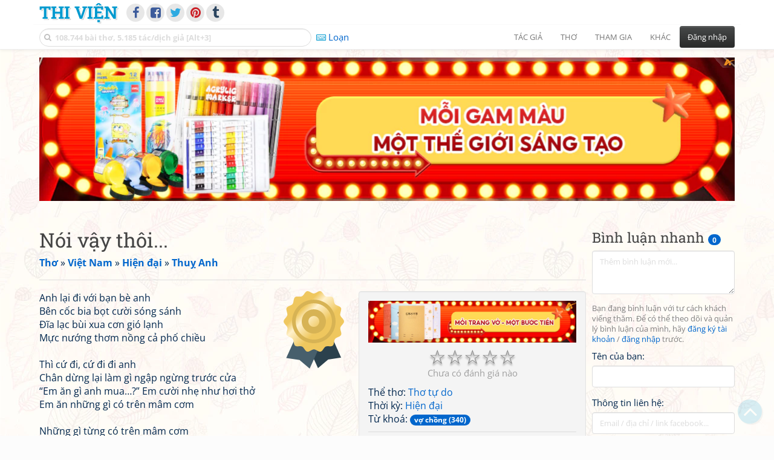

--- FILE ---
content_type: text/html; charset=UTF-8
request_url: https://www.thivien.net/Thu%E1%BB%B5-Anh/N%C3%B3i-v%E1%BA%ADy-th%C3%B4i/poem-g9Ux2VMQ1chfBKdV-aYu2A
body_size: 30567
content:
<!DOCTYPE html>
		<html lang="vi">
		<head>
			<meta http-equiv="Content-Type" content="text/html; charset=utf-8" />
			<meta name="description" content="Anh lại đi với bạn bè anh
Bên cốc bia bọt cười sóng sánh
Đĩa lạc bùi xua cơn gió lạnh
Mực nướng thơm nồng cả phố chiều

Thì cứ đi, cứ đi đi anh
Chân dừng lại làm gì ngập ngừng trước cửa
 “Em ăn gì anh mua…?” Em cười nhẹ như hơi thở
Em ăn nhữn…" />
			<meta name="keywords" content="Thivien,Thi viện,thơ,nhà thơ,Nói vậy thôi...,Thơ tự do,thơ mới,thơ hiện đại,vợ chồng,Thuỵ Anh,Nguyễn Thuỵ Anh,Hoa Xuyên Tuyết,Bố Tấn,thơ Việt Nam" />
			<meta name="viewport" content="width=device-width, initial-scale=1.0, maximum-scale=1.0" />
			<title>Bài thơ: Nói vậy thôi... (Thuỵ Anh - Nguyễn Thuỵ Anh)</title>
			<link rel="alternate" type="application/rss+xml" title="Những bài thơ mới nhất" href="/rss.php?Type=NewestPoems&amp;Count=20" />
			<link rel="alternate" type="application/rss+xml" title="Những tác giả mới nhất" href="/rss.php?Type=NewestAuthors&amp;Count=20" />
			
			<link rel="icon" type="image/png" sizes="192x192" href="/image/favicon/android-icon-192x192.png">
			<link rel="icon" type="image/png" sizes="96x96" href="/image/favicon/favicon-96x96.png">
			<link rel="icon" type="image/png" sizes="32x32" href="/image/favicon/favicon-32x32.png">
			<link rel="icon" type="image/png" sizes="16x16" href="/image/favicon/favicon-16x16.png">
			<link rel="manifest" href="/image/favicon/manifest.json">
			<link rel="apple-touch-icon" sizes="57x57" href="/image/favicon/apple-icon-57x57.png">
			<link rel="apple-touch-icon" sizes="60x60" href="/image/favicon/apple-icon-60x60.png">
			<link rel="apple-touch-icon" sizes="72x72" href="/image/favicon/apple-icon-72x72.png">
			<link rel="apple-touch-icon" sizes="76x76" href="/image/favicon/apple-icon-76x76.png">
			<link rel="apple-touch-icon" sizes="114x114" href="/image/favicon/apple-icon-114x114.png">
			<link rel="apple-touch-icon" sizes="120x120" href="/image/favicon/apple-icon-120x120.png">
			<link rel="apple-touch-icon" sizes="144x144" href="/image/favicon/apple-icon-144x144.png">
			<link rel="apple-touch-icon" sizes="152x152" href="/image/favicon/apple-icon-152x152.png">
			<link rel="apple-touch-icon" sizes="180x180" href="/image/favicon/apple-icon-180x180.png">
			<meta name="msapplication-TileColor" content="#ffffff">
			<meta name="msapplication-TileImage" content="/image/favicon/ms-icon-144x144.png">
			<meta name="theme-color" content="#ffffff">

			<link rel="canonical" href="https://www.thivien.net/Thu%E1%BB%B5-Anh/N%C3%B3i-v%E1%BA%ADy-th%C3%B4i/poem-g9Ux2VMQ1chfBKdV-aYu2A" />
			
		<link rel="stylesheet" type="text/css" href="/lib/bootstrap/dist/css/thivien-bootstrap.min.1766894415.css">
		<script type="text/javascript" src="/lib/head.load.min-1.0.3.js"></script>
		<script type="text/javascript">
		var _UrlRewrite = true,
			_UrlBase = "/",
			_UserUID = null,
			_FacebookAppID = "456842347781417",
			_VNTypingMode = 3;

		head.load([{jQ: "https://code.jquery.com/jquery-2.2.4.min.js"}], function() {
			head.load([{BS: "/lib/bootstrap/dist/js/thivien-bootstrap.min.1707985913.js"},
					{TV: "/thivien.1766917556.js"}]);
		});
		head.load(["/lib/bootstrap/dist/css/thivien-bootstrap-theme.min.1766894415.css",
				"https://maxcdn.bootstrapcdn.com/font-awesome/4.7.0/css/font-awesome.min.css"]);
		</script><script async src="https://pagead2.googlesyndication.com/pagead/js/adsbygoogle.js?client=ca-pub-5466764586357052" crossorigin="anonymous"></script><script>
			  (adsbygoogle = window.adsbygoogle || []).push({
				google_ad_client: "ca-pub-5466764586357052",
				enable_page_level_ads: true
			  });
			</script>
			<meta property="fb:app_id" content="456842347781417" />
			<meta property="og:type" content="website" />
			<meta property="og:site_name" content="Thi Viện" />
			<meta property="og:locale" content="vi_VN" />
			<meta property="og:title" content="Bài thơ: Nói vậy thôi... (Thuỵ Anh - Nguyễn Thuỵ Anh)" />
			<meta property="og:image" content="https://www.thivien.net/image/logo_on_top_facebook.jpg" />
			<meta property="og:url" content="https://www.thivien.net/Thu%E1%BB%B5-Anh/N%C3%B3i-v%E1%BA%ADy-th%C3%B4i/poem-g9Ux2VMQ1chfBKdV-aYu2A" />
			<meta property="og:description" content="Anh lại đi với bạn bè anh
Bên cốc bia bọt cười sóng sánh
Đĩa lạc bùi xua cơn gió lạnh
Mực nướng thơm nồng cả phố chiều

Thì cứ đi, cứ đi đi anh
Chân dừng lại làm gì ngập ngừng trước cửa
 “Em ăn gì anh mua…?” Em cười nhẹ như hơi thở
Em ăn nhữn…" />
				<script type="application/ld+json">{"@context":"http://schema.org/","@graph":[{"@type":"CreativeWorkSeries","name":"Nói vậy thôi...","author":{"@type":"Person","name":"Thuỵ Anh","url":"/Thu%E1%BB%B5-Anh/author-xSewUSfsGJXJoSfH3TY4mA"},"url":"/Thu%E1%BB%B5-Anh/N%C3%B3i-v%E1%BA%ADy-th%C3%B4i/poem-g9Ux2VMQ1chfBKdV-aYu2A","dateCreated":"2007-11-03T13:15:14+07:00","datePublished":"2007-11-03T13:15:14+07:00","dateModified":"2008-01-03T18:56:43+07:00","isPartOf":{"@type":"CreativeWorkSeries","name":"Thuỵ Anh","url":"/Thu%E1%BB%B5-Anh/author-xSewUSfsGJXJoSfH3TY4mA"}},{"@type":"BreadcrumbList","itemListElement":[{"@type":"ListItem","position":1,"item":{"@id":"/all-countries.php","name":"Thơ"}},{"@type":"ListItem","position":2,"item":{"@id":"/Vi%E1%BB%87t-Nam/country-2","name":"Việt Nam"}},{"@type":"ListItem","position":3,"item":{"@id":"/search-author.php?Country=2&Age[]=3","name":"Hiện đại"}},{"@type":"ListItem","position":4,"item":{"@id":"/Thu%E1%BB%B5-Anh/author-xSewUSfsGJXJoSfH3TY4mA","name":"Thuỵ Anh"}}]}]}</script><script async src="https://www.googletagmanager.com/gtag/js?id=G-S77X7GFNH7"></script>
		<script>
		window.dataLayer = window.dataLayer || [];
		function gtag(){dataLayer.push(arguments);}
		gtag('js', new Date());
		gtag('config', 'G-S77X7GFNH7');
		</script>
		<link rel="author" href="/Thu%E1%BB%B5-Anh/author-xSewUSfsGJXJoSfH3TY4mA" />
				<link rel="publisher" href="/Hoa-Xuy%C3%AAn-Tuy%E1%BA%BFt/member-qecomtss7dI2LkVBXtSEZw" />
				<link rel="up" href="/Thu%E1%BB%B5-Anh/author-xSewUSfsGJXJoSfH3TY4mA" /></head>
			<body style="background-image: url('/image/bkimg-lib-new.webp')">
	<div id="fb-root"></div>
			<script async defer crossorigin="anonymous" src="https://connect.facebook.net/en_US/sdk.js#xfbml=1&version=v14.0&appId=456842347781417&autoLogAppEvents=1" nonce="nMgBOcNZ"></script>
			<div id="atn-950a4152c2b4aa3ad78bdd6b366cc179" style="position:fixed;right:20px;top:40%;z-index:9999"><script async src="https://ajsc.yodimedia.com/code/9/5/950a4152c2b4aa3ad78bdd6b366cc179.js" crossorigin="anonymous"></script></div><div id="atn-158f3069a435b314a80bdcb024f8e422" style="width:100%"><script async src="https://ajsc.yodimedia.com/code/1/5/158f3069a435b314a80bdcb024f8e422.js" crossorigin="anonymous"></script></div><nav id="HeadBar" class="navbar navbar-default navbar-fixed-top">
			<div id="HB-First" class="container">
				<a class="title navbar-brand nav-menu-head" href="/">Thi Viện</a>
				
				<div id="shareicons">
					<a id="facebook" class="fa fa-facebook share-icon" target="_blank" onclick="ShareOnFacebook()"
						data-toggle="tooltip" data-placement="bottom" title="Chia sẻ trên Facebook"></a>
					<a id="fbpage" class="fa fa-facebook-square share-icon" target="_blank" href="https://www.facebook.com/thivien.net"
						data-toggle="tooltip" data-placement="bottom" title="Trang Thi Viện trên Facebook"></a>
					<a id="twitter" class="fa fa-twitter share-icon" target="_blank" href="https://twitter.com/intent/post?url=https%3A%2F%2Fwww.thivien.net%2FThu%25E1%25BB%25B5-Anh%2FN%25C3%25B3i-v%25E1%25BA%25ADy-th%25C3%25B4i%2Fpoem-g9Ux2VMQ1chfBKdV-aYu2A"
						data-toggle="tooltip" data-placement="bottom" title="Chia sẻ trên Twitter"></a>
					<a id="pinterest" class="fa fa-pinterest share-icon" target="_blank" href="https://pinterest.com/pin/create/button/?url=https%3A%2F%2Fwww.thivien.net%2FThu%25E1%25BB%25B5-Anh%2FN%25C3%25B3i-v%25E1%25BA%25ADy-th%25C3%25B4i%2Fpoem-g9Ux2VMQ1chfBKdV-aYu2A"
						data-toggle="tooltip" data-placement="bottom" title="Chia sẻ trên Pinterest"></a>
					<a id="tumblr" class="fa fa-tumblr share-icon" target="_blank" href="https://www.tumblr.com/share/link?url=https%3A%2F%2Fwww.thivien.net%2FThu%25E1%25BB%25B5-Anh%2FN%25C3%25B3i-v%25E1%25BA%25ADy-th%25C3%25B4i%2Fpoem-g9Ux2VMQ1chfBKdV-aYu2A"
						data-toggle="tooltip" data-placement="bottom" title="Chia sẻ trên Tumblr"></a>
				</div>
					</div>
			
			<div id="HB-Second" class="container">
				<div class="navbar-header">
					<a class="title navbar-brand nav-menu-head reduced-shown" href="/">
						<i class="fa fa-lg fa-home" style="font-size:170%"></i>
					</a>

					<div id="QuickSearch">
						<i id="QSIcon" class="fa fa-search"></i>
						<input id="QSInput" type="text" class="form-control" placeholder="108.744 bài thơ, 5.185 tác/dịch giả [Alt+3]"  accesskey="3" />
						<span id="QSClose" class="close" onclick="QS_OnClose()">×</span>
						<div id="QSChooser" class="popup-window">
							<ul id="QSOptions">
								<li><a href="javascript:void(0)" class="qs-quick-option" onclick="QS_QuickResult('author', 'Name', 0)">Tên tác giả/dịch giả</a>
									<a href="javascript:void(0)" class="qs-full-option" onclick="QS_SearchResult('author', 'Name')"><i class="fa fa-search-plus"></i></a></li>
								<li><a href="javascript:void(0)" class="qs-quick-option" onclick="QS_QuickResult('poem', 'Title', 0)">Tên bài thơ @Tên tác giả</a>
									<a href="javascript:void(0)" class="qs-full-option" onclick="QS_SearchResult('poem', 'Title')"><i class="fa fa-search-plus"></i></a></li>
								<li><a href="javascript:void(0)" class="qs-quick-option" onclick="QS_QuickResult('poem', 'Content', 0)">Nội dung bài thơ @Tên tác giả</a>
									<a href="javascript:void(0)" class="qs-full-option" onclick="QS_SearchResult('poem', 'Content')"><i class="fa fa-search-plus"></i></a></li>
								<li><a href="javascript:void(0)" class="qs-quick-option" onclick="QS_QuickResult('poem-group', 'Title', 0)">Tên nhóm bài thơ @Tên tác giả</a>
									<a href="javascript:void(0)" class="qs-full-option" onclick="QS_SearchResult('poem-group', 'Title')"><i class="fa fa-search-plus"></i></a></li>
								<li><a href="javascript:void(0)" class="qs-quick-option" onclick="QS_QuickResult('forum-topic', 'Title', 0)">Tên chủ đề diễn đàn</a>
									<a href="javascript:void(0)" class="qs-full-option" onclick="QS_SearchResult('forum-topic', 'Title')"><i class="fa fa-search-plus"></i></a></li>
								<li><a href="javascript:void(0)" onclick="QS_UseGoogle()">Tìm với <span style="color:blue">G</span><span style="color:red">o</span><span style="color:#777700">o</span><span style="color:blue">g</span><span style="color:green">l</span><span style="color:red">e</span></a></li>
							</ul>
							<div id="QSResult"></div>
						</div>
					</div>
					
					<span id="VNMode" class="reduced-hidden" onclick="ToggleVNTypingMode()"
						data-toggle="tooltip" data-placement="bottom" title="Chế độ gõ tiếng Việt (đặt mặc định trong Trang cá nhân)">
							<i class="fa fa-icon fa-keyboard-o"></i><span></span>
					</span>

					<button type="button" class="navbar-toggle collapsed" data-toggle="collapse" data-target="#MainMenu"
							style="position:absolute; top:0; right:0; background-color:white">
						<span class="sr-only">Toggle navigation</span>
						<span class="icon-bar"></span>
						<span class="icon-bar"></span>
						<span class="icon-bar"></span>
					</button>
				</div>
				
				<div id="MainMenu" class="navbar-collapse collapse navbar-right">
					<ul class="nav navbar-nav">
						<li class="dropdown">
							<a href="#" class="dropdown-toggle nav-menu-head" data-toggle="dropdown" role="button" aria-expanded="false">Tác giả</a>
							<ul class="dropdown-menu" role="menu">
								<li><a href="/search-author.php">Danh sách tác giả</a></li>
								<li><a href="/search-author.php?Country=2">Tác giả Việt Nam</a></li>
								<li><a href="/search-author.php?Country=3">Tác giả Trung Quốc</a></li>
								<li><a href="/search-author.php?Country=6">Tác giả Nga</a></li>
								<li class="divider"></li>
								<li><a href="/all-countries.php">Danh sách nước</a></li><li><a href="/search-poem-group.php">Danh sách nhóm bài thơ</a></li><li class="divider"></li>
								<li><a href="/add-author.php">Thêm tác giả...</a></li>
							</ul>
						</li>
						
						<li class="dropdown">
							<a href="#" class="dropdown-toggle nav-menu-head" data-toggle="dropdown" role="button" aria-expanded="false">Thơ</a>
							<ul class="dropdown-menu" role="menu">
								<li><a href="/topics.php">Các chuyên mục</a></li>
								<li><a href="/search-poem.php">Tìm thơ...</a></li><li class="divider"></li>
								<li><a href="/search-poem.php?Country=2">Thơ Việt Nam</a></li>
								<li><a href="/search-poem.php?Country=2&amp;Age[]=1">Cổ thi Việt Nam</a></li>
								<li><a href="/search-poem.php?Country=2&amp;Age[]=3">Thơ Việt Nam hiện đại</a></li>
								<li class="divider"></li>
								<li><a href="/search-poem.php?Country=3">Thơ Trung Quốc</a></li>
								<li><a href="/search-poem.php?Country=3&amp;Age[]=11">Đường thi</a></li>
								<li><a href="/search-poem.php?PoemType=9">Thơ Đường luật</a></li>
								<li><a href="/search-poem.php?Country=3&amp;Age[]=12&amp;Age[]=13&amp;PoemType=11">Tống từ</a></li>
								<li class="divider"></li>
								<li><a href="/add-poem--choose-type.php">Thêm bài thơ...</a></li>
							</ul>
						</li>
						
						<li class="dropdown">
							<a href="#" class="dropdown-toggle nav-menu-head" data-toggle="dropdown" role="button" aria-expanded="false">Tham gia</a>
							<ul class="dropdown-menu" role="menu">
								<li><a href="/forum">Diễn đàn</a></li>
								<li><a href="/forum-new-topics.php">Các chủ đề mới</a></li>
								<li><a href="/forum-active-topics.php">Các chủ đề có bài mới</a></li>
								<li><a href="/forum-search.php">Tìm bài viết...</a></li>
								<li class="divider"></li>
								<li><a href="/m-poems">Thơ thành viên</a></li>
								<li><a href="/mp-search-group.php">Danh sách nhóm</a></li>
								<li><a href="/mp-search-poem.php">Danh sách thơ</a></li></ul>
						</li>
						
						<li class="dropdown">
							<a href="#" class="dropdown-toggle nav-menu-head" data-toggle="dropdown" role="button" aria-expanded="false">Khác</a>
							<ul class="dropdown-menu" role="menu">
								<li><a href="/policy.php">Chính sách bảo mật thông tin</a></li>
								<li><a href="/statistics.php">Thống kê</a></li>
								<li><a href="/search-member.php">Danh sách thành viên</a></li>
								<li class="divider"></li>
								<li><a href="https://hvdic.thivien.net/" target="_blank">Từ điển Hán Việt trực tuyến</a></li>
								<li><a href="/VietUni/" target="_blank">Đổi mã font tiếng Việt</a></li>
							</ul>
						</li>
					</ul>
							<button type="button" class="btn btn-default navbar-btn navbar-right" data-toggle="modal" data-keyboard="true" data-target="#LoginDlg">Đăng nhập</button>
							</div>
			</div>
			
			<a id="ScrollToTop" href="javascript:void(0)" onclick="ScrollTo(0)">
				<i class="fa fa-3x fa-angle-up"></i>
			</a>
		</nav>
		<div class="modal fade" tabindex="-1" id="LoginDlg">
			<div class="modal-dialog">
			  <div class="modal-content">
				<div class="modal-header">
				  <button type="button" class="close" data-dismiss="modal" aria-hidden="true">×</button>
				  <h4 class="modal-title">Đăng nhập</h4>
				</div>
				<div class="modal-body">
					<form class="form-horizontal" method="post" action="/login.php">
					  <input type="hidden" value="Login" name="Mode" />
					  <input type="hidden" name="BackAddr" value="/Thu%E1%BB%B5-Anh/N%C3%B3i-v%E1%BA%ADy-th%C3%B4i/poem-g9Ux2VMQ1chfBKdV-aYu2A" />
					  <div class="form-group">
						<label class="control-label col-sm-3" for="Login">Tên đăng nhập:</label>
						<div class="col-sm-9">
						  <input type="text" class="form-control input-sm" name="Login" id="Login" placeholder="Tên đăng nhập">
						</div>
					  </div>
					  <div class="form-group">
						<label class="control-label col-sm-3" for="Password">Mật khẩu:</label>
						<div class="col-sm-9">
						  <input type="password" class="form-control input-sm" name="Password" id="Password" placeholder="Mật khẩu">
						</div>
					  </div>
					  <div class="form-group"> 
						<div class="col-sm-offset-3 col-sm-9">
						  <div class="checkbox">
							<label><input type="checkbox" name="RememberMe" id="RememberMe" /> Nhớ đăng nhập</label>
						  </div>
						</div>
					  </div>
					  <div class="form-group">
						<div class="col-sm-offset-3 col-sm-9">
						  <button type="submit" class="btn btn-primary">Đăng nhập</button>
						  <a class="btn btn-default" href="/recoverpsw.php">Quên mật khẩu?</a>
						</div>
					  </div>
					</form>
				</div>
				<div class="modal-footer">	<a class="btn btn-default" href="https://www.thivien.net/notice-view.php?ID=123"><img data-toggle="tooltip" title="Tài khoản Facebook"  src="/image/facebook-logo.png" style="height:16px; vertical-align:top" /> Đăng nhập bằng Facebook</a>		<a class="btn btn-default" href="/register.php">Đăng ký</a>
				</div>
			  </div>
			</div>
		</div>
		<div class="above-page-content container"><div style="text-align: center; padding-bottom: 10px"><div class="adsense-unit" data-ad-unit="banner" data-atn-id="atn-18997733ec258a9fcaf239cc55d53363" data-atn-src="https://ajsc.yodimedia.com/code/1/8/18997733ec258a9fcaf239cc55d53363.js">
				<ins class="adsbygoogle"
						style="display:block"
						data-ad-client="ca-pub-5466764586357052"
						data-ad-slot="2707489529"
						data-ad-format="horizontal,rectangle"
						data-full-width-responsive="true"></ins>
				<script>(adsbygoogle = window.adsbygoogle || []).push({});</script>
			</div></div></div><div class="page-content container"><div class="page-content-right-column">
				<div class="content"><div class="quick-comments-section small">
			<h3>Bình luận nhanh <span class="badge">0</span></h3>		<div class="quick-comment-form">
			<div>
				<input type="hidden" class="content-type" value="4">
				<input type="hidden" class="content-id" value="15097">
				<input type="hidden" class="target-url" value="/Thu%E1%BB%B5-Anh/N%C3%B3i-v%E1%BA%ADy-th%C3%B4i/poem-g9Ux2VMQ1chfBKdV-aYu2A">
				
				<div class="form-group">
					<textarea class="form-control comment-content" rows="3" placeholder="Thêm bình luận mới..." required style="width: 100%"></textarea>
				</div>
				
															<p class="text-muted" style="margin-top: 10px; font-size: 85%;">
							Bạn đang bình luận với tư cách khách viếng thăm. Để có thể theo dõi và quản lý bình luận của mình, hãy
							<a href="/register.php">đăng ký tài khoản</a> / <a href="#" data-toggle="modal" data-target="#LoginDlg">đăng nhập</a> trước.
						</p>

						<div class="form-group">
							<label>Tên của bạn:</label>
							<input type="text" class="form-control guest-name" required maxlength="100" style="width: 100%">
						</div>

						<div class="form-group">
							<label>Thông tin liên hệ:</label>
							<input type="text" class="form-control guest-contact" placeholder="Email / địa chỉ / link facebook..." required maxlength="256" style="width: 100%">
						</div>

						<div class="shown-on-action" style="display: none;">
							<div class="form-group captcha-container">
								<label>Xác nhận bạn không phải người máy:</label>
								<div class="g-recaptcha" data-sitekey="6LfU-ygTAAAAAKuRmEjaXZU6JOycycrSXV8V04-6"></div>
							</div>
						</div>
										
					<button type="button" class="btn btn-sm btn-primary submit-btn">Gửi bình luận</button>
							</div>
		</div>
		
				<script src="https://www.google.com/recaptcha/api.js?hl=vi" async defer></script>
		
		<script>
		head.ready("TV", function() {
			// Prefill guest name from localStorage if available
			try {
				var savedGuestName = localStorage.getItem('quickCommentGuestName');
				if (savedGuestName) {
					var nameInput = $('.quick-comment-form .guest-name');
					if (nameInput.length && !nameInput.val()) nameInput.val(savedGuestName);
				}
			} catch(e) {}

			$('.quick-comment-form .comment-content').on('input', function() {
				const div = $('.quick-comment-form .shown-on-action');
				if (!div.is(':visible')) div.slideDown('fast');
			});

			$('.quick-comment-form .submit-btn').click(function() {
				OnSubmitQuickComment(this, true);
			});
		});
		</script>

		<div class="adsense-unit" data-ad-unit="shortcol" data-atn-id="atn-6ecbdd6ec859d284dc13885a37ce8d81" data-atn-src="https://ajsc.yodimedia.com/code/6/e/6ecbdd6ec859d284dc13885a37ce8d81.js">
				<ins class="adsbygoogle"
						style="display:block"
						data-ad-client="ca-pub-5466764586357052"
						data-ad-slot="4323823526"
						data-ad-format="rectangle,horizontal"
						data-full-width-responsive="true"></ins>
				<script>(adsbygoogle = window.adsbygoogle || []).push({});</script>
			</div><p></p></div></div>
			</div><div class="page-content-main">
		<div class="sticky-top">		<header class="page-header">
						<h1>Nói vậy thôi...</h1><p class="breadcrum"><a href="/all-countries.php" title="111 nước"><b>Thơ</b></a> » <a href="/Vi%E1%BB%87t-Nam/country-2" title="2338 tác giả"><b>Việt Nam</b></a> » <a href="/search-author.php?Country=2&amp;Age[]=3" title="1511 tác giả"><b>Hiện đại</b></a> » <a href="/Thu%E1%BB%B5-Anh/author-xSewUSfsGJXJoSfH3TY4mA" title="335 bài thơ"><b>Thuỵ Anh</b></a></p>		</header>
					<div class="clearfix-overflow"><div class="summary-pane"><div class="summary-section"><div style="text-align: center"><div class="adsense-unit" data-ad-unit="bigrect" data-atn-id="atn-18997733ec258a9fcaf239cc55d53363" data-atn-src="https://ajsc.yodimedia.com/code/1/8/18997733ec258a9fcaf239cc55d53363.js">
				<ins class="adsbygoogle"
						style="display:block"
						data-ad-client="ca-pub-5466764586357052"
						data-ad-slot="4365411601"
						data-ad-format="rectangle,horizontal"
						data-full-width-responsive="true"></ins>
				<script>(adsbygoogle = window.adsbygoogle || []).push({});</script>
			</div></div><div class="rating-full"><span class="rating-stars rating-class-0" data-score="0"><i class="star-icon" onclick="SendRating(this,4,'g9Ux2VMQ1chfBKdV-aYu2A',5)" data-toggle="tooltip" title="Tuyệt vời">☆</i><i class="star-icon" onclick="SendRating(this,4,'g9Ux2VMQ1chfBKdV-aYu2A',4)" data-toggle="tooltip" title="Hay">☆</i><i class="star-icon" onclick="SendRating(this,4,'g9Ux2VMQ1chfBKdV-aYu2A',3)" data-toggle="tooltip" title="Bình thường">☆</i><i class="star-icon" onclick="SendRating(this,4,'g9Ux2VMQ1chfBKdV-aYu2A',2)" data-toggle="tooltip" title="Không hay">☆</i><i class="star-icon" onclick="SendRating(this,4,'g9Ux2VMQ1chfBKdV-aYu2A',1)" data-toggle="tooltip" title="Tồi">☆</i></span> <span class="rating-status-none">Chưa có đánh giá nào</span></div>Thể thơ: <a href="/search-poem.php?PoemType=20">Thơ tự do</a><br/>Thời kỳ: <a href="/search-poem.php?Country=2&amp;Age[]=3">Hiện đại</a><br/>Từ khoá: <a href="/tag-poem/v%E1%BB%A3+ch%E1%BB%93ng"><span class="badge">vợ chồng (340)</span></a><br/></div><div class="summary-section">
						<ul><li><i class="fa fa-icon fa-comments"></i> <a href="javascript:void(0)" data-toggle="modal" data-keyboard="true" data-target="#LoginDlg">Trả lời</a></li><li><i class="fa fa-icon fa-print"></i> <a href="javascript:OpenPrintPoemPage('g9Ux2VMQ1chfBKdV-aYu2A')">In bài thơ</a></li></ul>
					</div><div class="summary-section"><h4 class="ShowHideBlockTitle" onclick="ShowHideOnClick(this, '#ShowHide4_cnt')">
				<i class="sh-btn fa fa-minus-circle"></i> Một số bài cùng từ khoá</h4>
			<div id="ShowHide4_cnt" style="display:block; padding-bottom:10px">- <a href="/Tr%E1%BA%A7n-T%E1%BA%BF-X%C6%B0%C6%A1ng/Th%C6%B0%C6%A1ng-v%E1%BB%A3/poem-ZqTE_3GO97Ws9hNrgzlGIw">Thương vợ</a>
							(<a href="/Tr%E1%BA%A7n-T%E1%BA%BF-X%C6%B0%C6%A1ng/author-LuhTkdhxzAMMGtqANjujHg">Trần Tế Xương</a>)<br/>- <a href="/Ph%E1%BA%A1m-Th%E1%BB%8B-V%C4%A9nh-H%C3%A0/Ng%C6%B0%E1%BB%9Di-%C4%91%C3%A0n-b%C3%A0-th%E1%BB%A9-hai/poem-aD9ejLXHqEd5bjrqV1bN2Q">Người đàn bà thứ hai</a>
							(<a href="/Ph%E1%BA%A1m-Th%E1%BB%8B-V%C4%A9nh-H%C3%A0/author-3o-wtmkcpA4876Voc0T58w">Phạm Thị Vĩnh Hà</a>)<br/>- <a href="/Xu%C3%A2n-Qu%E1%BB%B3nh/M%E1%BA%B9-c%E1%BB%A7a-anh/poem-MyFgKE9EE2FjaFkfcbMrjQ">Mẹ của anh</a>
							(<a href="/Xu%C3%A2n-Qu%E1%BB%B3nh/author-uAY7gIaARbh2b4DCVporPQ">Xuân Quỳnh</a>)<br/>- <a href="/Khuy%E1%BA%BFt-danh-Vi%E1%BB%87t-Nam/L%E1%BB%97-m%C5%A9i-m%C6%B0%E1%BB%9Di-t%C3%A1m-g%C3%A1nh-l%C3%B4ng/poem-7CTeOVOTBdpGLsg0NLWTlA">Lỗ mũi mười tám gánh lông</a>
							(<a href="/Khuy%E1%BA%BFt-danh-Vi%E1%BB%87t-Nam/author-kBTBt5Mbi6PPrH2sJkQAPw">Khuyết danh Việt Nam</a>)<br/>- <a href="/Khuy%E1%BA%BFt-danh-Vi%E1%BB%87t-Nam/Th%C3%A1ng-ch%E1%BA%A1p-l%C3%A0-th%C3%A1ng-tr%E1%BB%93ng-khoai/poem-S9qXHTdC2RKchMIl43dD4w">Tháng chạp là tháng trồng khoai</a>
							(<a href="/Khuy%E1%BA%BFt-danh-Vi%E1%BB%87t-Nam/author-kBTBt5Mbi6PPrH2sJkQAPw">Khuyết danh Việt Nam</a>)</div><h4 class="ShowHideBlockTitle" onclick="ShowHideOnClick(this, '#ShowHide5_cnt')">
				<i class="sh-btn fa fa-minus-circle"></i> Một số bài cùng tác giả</h4>
			<div id="ShowHide5_cnt" style="display:block; padding-bottom:10px">- <a href="/Thu%E1%BB%B5-Anh/N%C6%B0%E1%BB%9Bc-%C6%A1i/poem-eFuZnImN29yUXLcsHgGyyQ">Nước ơi!</a><br/>- <a href="/Thu%E1%BB%B5-Anh/T%C3%ACnh-b%E1%BA%A1n/poem-ASeS83uCO5AKDY9oKimsqw">Tình bạn</a><br/>- <a href="/Thu%E1%BB%B5-Anh/Anh-qu%C3%A1-b%E1%BA%ADn-%C4%91%E1%BB%83-y%C3%AAu-em/poem-V01YJWWRlmCfdF8hGyVuNA">Anh quá bận để yêu em</a><br/>- <a href="/Thu%E1%BB%B5-Anh/%C3%94-t%C3%B4-bu%C3%BDt/poem-kwJVw72-qtbFdRFkP0VmUA">Ô tô buýt</a><br/>- <a href="/Thu%E1%BB%B5-Anh/Kh%E1%BB%89-con/poem-sTCoF-sVaaGeuQ40h_4PXQ">Khỉ con</a></div></div><div class="small summary-section gray">
					<p>Đăng bởi <a href="/Hoa-Xuy%C3%AAn-Tuy%E1%BA%BFt/member-qecomtss7dI2LkVBXtSEZw">Hoa Xuyên Tuyết</a>
						vào 04/11/2007 13:15, đã sửa 2 lần,
					lần cuối bởi <a href="/Hoa-Xuy%C3%AAn-Tuy%E1%BA%BFt/member-qecomtss7dI2LkVBXtSEZw">Hoa Xuyên Tuyết</a>
					vào 04/01/2008 18:56</p></div>
				</div><div class="poem-content"><img class="author-poster-cert pull-right" src="/image/icon_cert_gold.svg" data-toggle="tooltip" title="Bài thơ được chính tác giả cung cấp cho Thi Viện hoặc người gửi" /><p>Anh lại đi với bạn bè anh<br/>Bên cốc bia bọt cười sóng sánh<br/>Đĩa lạc bùi xua cơn gió lạnh<br/>Mực nướng thơm nồng cả phố chiều<br/><br/>Thì cứ đi, cứ đi đi anh<br/>Chân dừng lại làm gì ngập ngừng trước cửa<br/> “Em ăn gì anh mua…?” Em cười nhẹ như hơi thở<br/>Em ăn những gì có trên mâm cơm<br/><br/>Những gì từng có trên mâm cơm<br/>Anh còn nhớ không? Sau bữa nhậu vui anh thường về lục chạn<br/>Bát cơm nóng, canh riêu, cá rán<br/>Là chút tình buổi tối để dành anh<br/><br/>Là chút tình ngày càng mong manh<br/>Là mơ ước vẫn chỉ là mơ ước<br/>&#40;Ngồi bên nhau hàng chiều, kể chuyện nhà chuyện nước<br/>Gắp mời nhau những miếng ngon lành&#41;<br/><br/>Bao việc trên đời đổ cả vào anh<br/>Đối ngoại – em vẫn cho là quan trọng nhất<br/>Đối nội – có em đây – chuyện họ hàng, lễ Tết<br/>Những cỏn con vớ vẩn hàng ngày<br/><br/>Anh bàn chuyện vĩ mô giữa những cơn say<br/>Những hợp đồng làm ăn to tát<br/>Bia từng chai giội vào cơn khát<br/>Khát vọng kiếm tiền.. &#40;anh kiếm tiền để nuôi em!&#41;<br/><br/>Em mang về những bông hoa cũng để… kiếm thêm<br/>Thêm một chút hương dịu dàng cho căn nhà trống hoác<br/>Đầy đủ tiện nghi, mà gió vào thổi bạt<br/>Vì trống dáng anh trong mỗi căn phòng<br/><br/>Em gọi điện cho anh giữa bữa vui cũng để kiếm cho lòng<br/>Thêm một chút chờ mong cho con tim bình thản<br/>Máu vẫn chảy dạt dào mà mắt không tia sáng<br/>Vì chẳng có đốm lửa nào reo vui<br/><br/>Nói vậy thôi, chứ anh cứ đi, anh ơi<br/>Em ở nhà sẽ đợi.</p></div><div class="small"><br/></div></div><script type="text/javascript">
	head.ready("TV", function() {
		$(document).bind("keydown", "ctrl+p", () => OpenPrintPoemPage("g9Ux2VMQ1chfBKdV-aYu2A"));});
</script>			<div class="clearfix"></div>
				</div>
			</div>
		</div><div id="footer" class="container"><div style="text-align: center; padding-top: 10px; padding-bottom: 10px"><div class="adsense-unit" data-ad-unit="banner" data-atn-id="atn-18997733ec258a9fcaf239cc55d53363" data-atn-src="https://ajsc.yodimedia.com/code/1/8/18997733ec258a9fcaf239cc55d53363.js">
				<ins class="adsbygoogle"
						style="display:block"
						data-ad-client="ca-pub-5466764586357052"
						data-ad-slot="2707489529"
						data-ad-format="horizontal,rectangle"
						data-full-width-responsive="true"></ins>
				<script>(adsbygoogle = window.adsbygoogle || []).push({});</script>
			</div></div><p id="bottom-bar" class="small">&copy; 2004-2026 Vanachi<a href="/rss-info.php" style="float:right"><i class="fa fa-icon fa-rss-square"></i>RSS</a></p></div><script type='text/javascript'>
		gtag('event', 'thivien', {logged_in: "no", device_type: "pc", section: "Library", poem_type: "1"});
		</script></body>
		</html>

--- FILE ---
content_type: text/html; charset=utf-8
request_url: https://www.google.com/recaptcha/api2/anchor?ar=1&k=6LfU-ygTAAAAAKuRmEjaXZU6JOycycrSXV8V04-6&co=aHR0cHM6Ly93d3cudGhpdmllbi5uZXQ6NDQz&hl=vi&v=7gg7H51Q-naNfhmCP3_R47ho&size=normal&anchor-ms=20000&execute-ms=30000&cb=fmc5j2f521eh
body_size: 48811
content:
<!DOCTYPE HTML><html dir="ltr" lang="vi"><head><meta http-equiv="Content-Type" content="text/html; charset=UTF-8">
<meta http-equiv="X-UA-Compatible" content="IE=edge">
<title>reCAPTCHA</title>
<style type="text/css">
/* cyrillic-ext */
@font-face {
  font-family: 'Roboto';
  font-style: normal;
  font-weight: 400;
  font-stretch: 100%;
  src: url(//fonts.gstatic.com/s/roboto/v48/KFO7CnqEu92Fr1ME7kSn66aGLdTylUAMa3GUBHMdazTgWw.woff2) format('woff2');
  unicode-range: U+0460-052F, U+1C80-1C8A, U+20B4, U+2DE0-2DFF, U+A640-A69F, U+FE2E-FE2F;
}
/* cyrillic */
@font-face {
  font-family: 'Roboto';
  font-style: normal;
  font-weight: 400;
  font-stretch: 100%;
  src: url(//fonts.gstatic.com/s/roboto/v48/KFO7CnqEu92Fr1ME7kSn66aGLdTylUAMa3iUBHMdazTgWw.woff2) format('woff2');
  unicode-range: U+0301, U+0400-045F, U+0490-0491, U+04B0-04B1, U+2116;
}
/* greek-ext */
@font-face {
  font-family: 'Roboto';
  font-style: normal;
  font-weight: 400;
  font-stretch: 100%;
  src: url(//fonts.gstatic.com/s/roboto/v48/KFO7CnqEu92Fr1ME7kSn66aGLdTylUAMa3CUBHMdazTgWw.woff2) format('woff2');
  unicode-range: U+1F00-1FFF;
}
/* greek */
@font-face {
  font-family: 'Roboto';
  font-style: normal;
  font-weight: 400;
  font-stretch: 100%;
  src: url(//fonts.gstatic.com/s/roboto/v48/KFO7CnqEu92Fr1ME7kSn66aGLdTylUAMa3-UBHMdazTgWw.woff2) format('woff2');
  unicode-range: U+0370-0377, U+037A-037F, U+0384-038A, U+038C, U+038E-03A1, U+03A3-03FF;
}
/* math */
@font-face {
  font-family: 'Roboto';
  font-style: normal;
  font-weight: 400;
  font-stretch: 100%;
  src: url(//fonts.gstatic.com/s/roboto/v48/KFO7CnqEu92Fr1ME7kSn66aGLdTylUAMawCUBHMdazTgWw.woff2) format('woff2');
  unicode-range: U+0302-0303, U+0305, U+0307-0308, U+0310, U+0312, U+0315, U+031A, U+0326-0327, U+032C, U+032F-0330, U+0332-0333, U+0338, U+033A, U+0346, U+034D, U+0391-03A1, U+03A3-03A9, U+03B1-03C9, U+03D1, U+03D5-03D6, U+03F0-03F1, U+03F4-03F5, U+2016-2017, U+2034-2038, U+203C, U+2040, U+2043, U+2047, U+2050, U+2057, U+205F, U+2070-2071, U+2074-208E, U+2090-209C, U+20D0-20DC, U+20E1, U+20E5-20EF, U+2100-2112, U+2114-2115, U+2117-2121, U+2123-214F, U+2190, U+2192, U+2194-21AE, U+21B0-21E5, U+21F1-21F2, U+21F4-2211, U+2213-2214, U+2216-22FF, U+2308-230B, U+2310, U+2319, U+231C-2321, U+2336-237A, U+237C, U+2395, U+239B-23B7, U+23D0, U+23DC-23E1, U+2474-2475, U+25AF, U+25B3, U+25B7, U+25BD, U+25C1, U+25CA, U+25CC, U+25FB, U+266D-266F, U+27C0-27FF, U+2900-2AFF, U+2B0E-2B11, U+2B30-2B4C, U+2BFE, U+3030, U+FF5B, U+FF5D, U+1D400-1D7FF, U+1EE00-1EEFF;
}
/* symbols */
@font-face {
  font-family: 'Roboto';
  font-style: normal;
  font-weight: 400;
  font-stretch: 100%;
  src: url(//fonts.gstatic.com/s/roboto/v48/KFO7CnqEu92Fr1ME7kSn66aGLdTylUAMaxKUBHMdazTgWw.woff2) format('woff2');
  unicode-range: U+0001-000C, U+000E-001F, U+007F-009F, U+20DD-20E0, U+20E2-20E4, U+2150-218F, U+2190, U+2192, U+2194-2199, U+21AF, U+21E6-21F0, U+21F3, U+2218-2219, U+2299, U+22C4-22C6, U+2300-243F, U+2440-244A, U+2460-24FF, U+25A0-27BF, U+2800-28FF, U+2921-2922, U+2981, U+29BF, U+29EB, U+2B00-2BFF, U+4DC0-4DFF, U+FFF9-FFFB, U+10140-1018E, U+10190-1019C, U+101A0, U+101D0-101FD, U+102E0-102FB, U+10E60-10E7E, U+1D2C0-1D2D3, U+1D2E0-1D37F, U+1F000-1F0FF, U+1F100-1F1AD, U+1F1E6-1F1FF, U+1F30D-1F30F, U+1F315, U+1F31C, U+1F31E, U+1F320-1F32C, U+1F336, U+1F378, U+1F37D, U+1F382, U+1F393-1F39F, U+1F3A7-1F3A8, U+1F3AC-1F3AF, U+1F3C2, U+1F3C4-1F3C6, U+1F3CA-1F3CE, U+1F3D4-1F3E0, U+1F3ED, U+1F3F1-1F3F3, U+1F3F5-1F3F7, U+1F408, U+1F415, U+1F41F, U+1F426, U+1F43F, U+1F441-1F442, U+1F444, U+1F446-1F449, U+1F44C-1F44E, U+1F453, U+1F46A, U+1F47D, U+1F4A3, U+1F4B0, U+1F4B3, U+1F4B9, U+1F4BB, U+1F4BF, U+1F4C8-1F4CB, U+1F4D6, U+1F4DA, U+1F4DF, U+1F4E3-1F4E6, U+1F4EA-1F4ED, U+1F4F7, U+1F4F9-1F4FB, U+1F4FD-1F4FE, U+1F503, U+1F507-1F50B, U+1F50D, U+1F512-1F513, U+1F53E-1F54A, U+1F54F-1F5FA, U+1F610, U+1F650-1F67F, U+1F687, U+1F68D, U+1F691, U+1F694, U+1F698, U+1F6AD, U+1F6B2, U+1F6B9-1F6BA, U+1F6BC, U+1F6C6-1F6CF, U+1F6D3-1F6D7, U+1F6E0-1F6EA, U+1F6F0-1F6F3, U+1F6F7-1F6FC, U+1F700-1F7FF, U+1F800-1F80B, U+1F810-1F847, U+1F850-1F859, U+1F860-1F887, U+1F890-1F8AD, U+1F8B0-1F8BB, U+1F8C0-1F8C1, U+1F900-1F90B, U+1F93B, U+1F946, U+1F984, U+1F996, U+1F9E9, U+1FA00-1FA6F, U+1FA70-1FA7C, U+1FA80-1FA89, U+1FA8F-1FAC6, U+1FACE-1FADC, U+1FADF-1FAE9, U+1FAF0-1FAF8, U+1FB00-1FBFF;
}
/* vietnamese */
@font-face {
  font-family: 'Roboto';
  font-style: normal;
  font-weight: 400;
  font-stretch: 100%;
  src: url(//fonts.gstatic.com/s/roboto/v48/KFO7CnqEu92Fr1ME7kSn66aGLdTylUAMa3OUBHMdazTgWw.woff2) format('woff2');
  unicode-range: U+0102-0103, U+0110-0111, U+0128-0129, U+0168-0169, U+01A0-01A1, U+01AF-01B0, U+0300-0301, U+0303-0304, U+0308-0309, U+0323, U+0329, U+1EA0-1EF9, U+20AB;
}
/* latin-ext */
@font-face {
  font-family: 'Roboto';
  font-style: normal;
  font-weight: 400;
  font-stretch: 100%;
  src: url(//fonts.gstatic.com/s/roboto/v48/KFO7CnqEu92Fr1ME7kSn66aGLdTylUAMa3KUBHMdazTgWw.woff2) format('woff2');
  unicode-range: U+0100-02BA, U+02BD-02C5, U+02C7-02CC, U+02CE-02D7, U+02DD-02FF, U+0304, U+0308, U+0329, U+1D00-1DBF, U+1E00-1E9F, U+1EF2-1EFF, U+2020, U+20A0-20AB, U+20AD-20C0, U+2113, U+2C60-2C7F, U+A720-A7FF;
}
/* latin */
@font-face {
  font-family: 'Roboto';
  font-style: normal;
  font-weight: 400;
  font-stretch: 100%;
  src: url(//fonts.gstatic.com/s/roboto/v48/KFO7CnqEu92Fr1ME7kSn66aGLdTylUAMa3yUBHMdazQ.woff2) format('woff2');
  unicode-range: U+0000-00FF, U+0131, U+0152-0153, U+02BB-02BC, U+02C6, U+02DA, U+02DC, U+0304, U+0308, U+0329, U+2000-206F, U+20AC, U+2122, U+2191, U+2193, U+2212, U+2215, U+FEFF, U+FFFD;
}
/* cyrillic-ext */
@font-face {
  font-family: 'Roboto';
  font-style: normal;
  font-weight: 500;
  font-stretch: 100%;
  src: url(//fonts.gstatic.com/s/roboto/v48/KFO7CnqEu92Fr1ME7kSn66aGLdTylUAMa3GUBHMdazTgWw.woff2) format('woff2');
  unicode-range: U+0460-052F, U+1C80-1C8A, U+20B4, U+2DE0-2DFF, U+A640-A69F, U+FE2E-FE2F;
}
/* cyrillic */
@font-face {
  font-family: 'Roboto';
  font-style: normal;
  font-weight: 500;
  font-stretch: 100%;
  src: url(//fonts.gstatic.com/s/roboto/v48/KFO7CnqEu92Fr1ME7kSn66aGLdTylUAMa3iUBHMdazTgWw.woff2) format('woff2');
  unicode-range: U+0301, U+0400-045F, U+0490-0491, U+04B0-04B1, U+2116;
}
/* greek-ext */
@font-face {
  font-family: 'Roboto';
  font-style: normal;
  font-weight: 500;
  font-stretch: 100%;
  src: url(//fonts.gstatic.com/s/roboto/v48/KFO7CnqEu92Fr1ME7kSn66aGLdTylUAMa3CUBHMdazTgWw.woff2) format('woff2');
  unicode-range: U+1F00-1FFF;
}
/* greek */
@font-face {
  font-family: 'Roboto';
  font-style: normal;
  font-weight: 500;
  font-stretch: 100%;
  src: url(//fonts.gstatic.com/s/roboto/v48/KFO7CnqEu92Fr1ME7kSn66aGLdTylUAMa3-UBHMdazTgWw.woff2) format('woff2');
  unicode-range: U+0370-0377, U+037A-037F, U+0384-038A, U+038C, U+038E-03A1, U+03A3-03FF;
}
/* math */
@font-face {
  font-family: 'Roboto';
  font-style: normal;
  font-weight: 500;
  font-stretch: 100%;
  src: url(//fonts.gstatic.com/s/roboto/v48/KFO7CnqEu92Fr1ME7kSn66aGLdTylUAMawCUBHMdazTgWw.woff2) format('woff2');
  unicode-range: U+0302-0303, U+0305, U+0307-0308, U+0310, U+0312, U+0315, U+031A, U+0326-0327, U+032C, U+032F-0330, U+0332-0333, U+0338, U+033A, U+0346, U+034D, U+0391-03A1, U+03A3-03A9, U+03B1-03C9, U+03D1, U+03D5-03D6, U+03F0-03F1, U+03F4-03F5, U+2016-2017, U+2034-2038, U+203C, U+2040, U+2043, U+2047, U+2050, U+2057, U+205F, U+2070-2071, U+2074-208E, U+2090-209C, U+20D0-20DC, U+20E1, U+20E5-20EF, U+2100-2112, U+2114-2115, U+2117-2121, U+2123-214F, U+2190, U+2192, U+2194-21AE, U+21B0-21E5, U+21F1-21F2, U+21F4-2211, U+2213-2214, U+2216-22FF, U+2308-230B, U+2310, U+2319, U+231C-2321, U+2336-237A, U+237C, U+2395, U+239B-23B7, U+23D0, U+23DC-23E1, U+2474-2475, U+25AF, U+25B3, U+25B7, U+25BD, U+25C1, U+25CA, U+25CC, U+25FB, U+266D-266F, U+27C0-27FF, U+2900-2AFF, U+2B0E-2B11, U+2B30-2B4C, U+2BFE, U+3030, U+FF5B, U+FF5D, U+1D400-1D7FF, U+1EE00-1EEFF;
}
/* symbols */
@font-face {
  font-family: 'Roboto';
  font-style: normal;
  font-weight: 500;
  font-stretch: 100%;
  src: url(//fonts.gstatic.com/s/roboto/v48/KFO7CnqEu92Fr1ME7kSn66aGLdTylUAMaxKUBHMdazTgWw.woff2) format('woff2');
  unicode-range: U+0001-000C, U+000E-001F, U+007F-009F, U+20DD-20E0, U+20E2-20E4, U+2150-218F, U+2190, U+2192, U+2194-2199, U+21AF, U+21E6-21F0, U+21F3, U+2218-2219, U+2299, U+22C4-22C6, U+2300-243F, U+2440-244A, U+2460-24FF, U+25A0-27BF, U+2800-28FF, U+2921-2922, U+2981, U+29BF, U+29EB, U+2B00-2BFF, U+4DC0-4DFF, U+FFF9-FFFB, U+10140-1018E, U+10190-1019C, U+101A0, U+101D0-101FD, U+102E0-102FB, U+10E60-10E7E, U+1D2C0-1D2D3, U+1D2E0-1D37F, U+1F000-1F0FF, U+1F100-1F1AD, U+1F1E6-1F1FF, U+1F30D-1F30F, U+1F315, U+1F31C, U+1F31E, U+1F320-1F32C, U+1F336, U+1F378, U+1F37D, U+1F382, U+1F393-1F39F, U+1F3A7-1F3A8, U+1F3AC-1F3AF, U+1F3C2, U+1F3C4-1F3C6, U+1F3CA-1F3CE, U+1F3D4-1F3E0, U+1F3ED, U+1F3F1-1F3F3, U+1F3F5-1F3F7, U+1F408, U+1F415, U+1F41F, U+1F426, U+1F43F, U+1F441-1F442, U+1F444, U+1F446-1F449, U+1F44C-1F44E, U+1F453, U+1F46A, U+1F47D, U+1F4A3, U+1F4B0, U+1F4B3, U+1F4B9, U+1F4BB, U+1F4BF, U+1F4C8-1F4CB, U+1F4D6, U+1F4DA, U+1F4DF, U+1F4E3-1F4E6, U+1F4EA-1F4ED, U+1F4F7, U+1F4F9-1F4FB, U+1F4FD-1F4FE, U+1F503, U+1F507-1F50B, U+1F50D, U+1F512-1F513, U+1F53E-1F54A, U+1F54F-1F5FA, U+1F610, U+1F650-1F67F, U+1F687, U+1F68D, U+1F691, U+1F694, U+1F698, U+1F6AD, U+1F6B2, U+1F6B9-1F6BA, U+1F6BC, U+1F6C6-1F6CF, U+1F6D3-1F6D7, U+1F6E0-1F6EA, U+1F6F0-1F6F3, U+1F6F7-1F6FC, U+1F700-1F7FF, U+1F800-1F80B, U+1F810-1F847, U+1F850-1F859, U+1F860-1F887, U+1F890-1F8AD, U+1F8B0-1F8BB, U+1F8C0-1F8C1, U+1F900-1F90B, U+1F93B, U+1F946, U+1F984, U+1F996, U+1F9E9, U+1FA00-1FA6F, U+1FA70-1FA7C, U+1FA80-1FA89, U+1FA8F-1FAC6, U+1FACE-1FADC, U+1FADF-1FAE9, U+1FAF0-1FAF8, U+1FB00-1FBFF;
}
/* vietnamese */
@font-face {
  font-family: 'Roboto';
  font-style: normal;
  font-weight: 500;
  font-stretch: 100%;
  src: url(//fonts.gstatic.com/s/roboto/v48/KFO7CnqEu92Fr1ME7kSn66aGLdTylUAMa3OUBHMdazTgWw.woff2) format('woff2');
  unicode-range: U+0102-0103, U+0110-0111, U+0128-0129, U+0168-0169, U+01A0-01A1, U+01AF-01B0, U+0300-0301, U+0303-0304, U+0308-0309, U+0323, U+0329, U+1EA0-1EF9, U+20AB;
}
/* latin-ext */
@font-face {
  font-family: 'Roboto';
  font-style: normal;
  font-weight: 500;
  font-stretch: 100%;
  src: url(//fonts.gstatic.com/s/roboto/v48/KFO7CnqEu92Fr1ME7kSn66aGLdTylUAMa3KUBHMdazTgWw.woff2) format('woff2');
  unicode-range: U+0100-02BA, U+02BD-02C5, U+02C7-02CC, U+02CE-02D7, U+02DD-02FF, U+0304, U+0308, U+0329, U+1D00-1DBF, U+1E00-1E9F, U+1EF2-1EFF, U+2020, U+20A0-20AB, U+20AD-20C0, U+2113, U+2C60-2C7F, U+A720-A7FF;
}
/* latin */
@font-face {
  font-family: 'Roboto';
  font-style: normal;
  font-weight: 500;
  font-stretch: 100%;
  src: url(//fonts.gstatic.com/s/roboto/v48/KFO7CnqEu92Fr1ME7kSn66aGLdTylUAMa3yUBHMdazQ.woff2) format('woff2');
  unicode-range: U+0000-00FF, U+0131, U+0152-0153, U+02BB-02BC, U+02C6, U+02DA, U+02DC, U+0304, U+0308, U+0329, U+2000-206F, U+20AC, U+2122, U+2191, U+2193, U+2212, U+2215, U+FEFF, U+FFFD;
}
/* cyrillic-ext */
@font-face {
  font-family: 'Roboto';
  font-style: normal;
  font-weight: 900;
  font-stretch: 100%;
  src: url(//fonts.gstatic.com/s/roboto/v48/KFO7CnqEu92Fr1ME7kSn66aGLdTylUAMa3GUBHMdazTgWw.woff2) format('woff2');
  unicode-range: U+0460-052F, U+1C80-1C8A, U+20B4, U+2DE0-2DFF, U+A640-A69F, U+FE2E-FE2F;
}
/* cyrillic */
@font-face {
  font-family: 'Roboto';
  font-style: normal;
  font-weight: 900;
  font-stretch: 100%;
  src: url(//fonts.gstatic.com/s/roboto/v48/KFO7CnqEu92Fr1ME7kSn66aGLdTylUAMa3iUBHMdazTgWw.woff2) format('woff2');
  unicode-range: U+0301, U+0400-045F, U+0490-0491, U+04B0-04B1, U+2116;
}
/* greek-ext */
@font-face {
  font-family: 'Roboto';
  font-style: normal;
  font-weight: 900;
  font-stretch: 100%;
  src: url(//fonts.gstatic.com/s/roboto/v48/KFO7CnqEu92Fr1ME7kSn66aGLdTylUAMa3CUBHMdazTgWw.woff2) format('woff2');
  unicode-range: U+1F00-1FFF;
}
/* greek */
@font-face {
  font-family: 'Roboto';
  font-style: normal;
  font-weight: 900;
  font-stretch: 100%;
  src: url(//fonts.gstatic.com/s/roboto/v48/KFO7CnqEu92Fr1ME7kSn66aGLdTylUAMa3-UBHMdazTgWw.woff2) format('woff2');
  unicode-range: U+0370-0377, U+037A-037F, U+0384-038A, U+038C, U+038E-03A1, U+03A3-03FF;
}
/* math */
@font-face {
  font-family: 'Roboto';
  font-style: normal;
  font-weight: 900;
  font-stretch: 100%;
  src: url(//fonts.gstatic.com/s/roboto/v48/KFO7CnqEu92Fr1ME7kSn66aGLdTylUAMawCUBHMdazTgWw.woff2) format('woff2');
  unicode-range: U+0302-0303, U+0305, U+0307-0308, U+0310, U+0312, U+0315, U+031A, U+0326-0327, U+032C, U+032F-0330, U+0332-0333, U+0338, U+033A, U+0346, U+034D, U+0391-03A1, U+03A3-03A9, U+03B1-03C9, U+03D1, U+03D5-03D6, U+03F0-03F1, U+03F4-03F5, U+2016-2017, U+2034-2038, U+203C, U+2040, U+2043, U+2047, U+2050, U+2057, U+205F, U+2070-2071, U+2074-208E, U+2090-209C, U+20D0-20DC, U+20E1, U+20E5-20EF, U+2100-2112, U+2114-2115, U+2117-2121, U+2123-214F, U+2190, U+2192, U+2194-21AE, U+21B0-21E5, U+21F1-21F2, U+21F4-2211, U+2213-2214, U+2216-22FF, U+2308-230B, U+2310, U+2319, U+231C-2321, U+2336-237A, U+237C, U+2395, U+239B-23B7, U+23D0, U+23DC-23E1, U+2474-2475, U+25AF, U+25B3, U+25B7, U+25BD, U+25C1, U+25CA, U+25CC, U+25FB, U+266D-266F, U+27C0-27FF, U+2900-2AFF, U+2B0E-2B11, U+2B30-2B4C, U+2BFE, U+3030, U+FF5B, U+FF5D, U+1D400-1D7FF, U+1EE00-1EEFF;
}
/* symbols */
@font-face {
  font-family: 'Roboto';
  font-style: normal;
  font-weight: 900;
  font-stretch: 100%;
  src: url(//fonts.gstatic.com/s/roboto/v48/KFO7CnqEu92Fr1ME7kSn66aGLdTylUAMaxKUBHMdazTgWw.woff2) format('woff2');
  unicode-range: U+0001-000C, U+000E-001F, U+007F-009F, U+20DD-20E0, U+20E2-20E4, U+2150-218F, U+2190, U+2192, U+2194-2199, U+21AF, U+21E6-21F0, U+21F3, U+2218-2219, U+2299, U+22C4-22C6, U+2300-243F, U+2440-244A, U+2460-24FF, U+25A0-27BF, U+2800-28FF, U+2921-2922, U+2981, U+29BF, U+29EB, U+2B00-2BFF, U+4DC0-4DFF, U+FFF9-FFFB, U+10140-1018E, U+10190-1019C, U+101A0, U+101D0-101FD, U+102E0-102FB, U+10E60-10E7E, U+1D2C0-1D2D3, U+1D2E0-1D37F, U+1F000-1F0FF, U+1F100-1F1AD, U+1F1E6-1F1FF, U+1F30D-1F30F, U+1F315, U+1F31C, U+1F31E, U+1F320-1F32C, U+1F336, U+1F378, U+1F37D, U+1F382, U+1F393-1F39F, U+1F3A7-1F3A8, U+1F3AC-1F3AF, U+1F3C2, U+1F3C4-1F3C6, U+1F3CA-1F3CE, U+1F3D4-1F3E0, U+1F3ED, U+1F3F1-1F3F3, U+1F3F5-1F3F7, U+1F408, U+1F415, U+1F41F, U+1F426, U+1F43F, U+1F441-1F442, U+1F444, U+1F446-1F449, U+1F44C-1F44E, U+1F453, U+1F46A, U+1F47D, U+1F4A3, U+1F4B0, U+1F4B3, U+1F4B9, U+1F4BB, U+1F4BF, U+1F4C8-1F4CB, U+1F4D6, U+1F4DA, U+1F4DF, U+1F4E3-1F4E6, U+1F4EA-1F4ED, U+1F4F7, U+1F4F9-1F4FB, U+1F4FD-1F4FE, U+1F503, U+1F507-1F50B, U+1F50D, U+1F512-1F513, U+1F53E-1F54A, U+1F54F-1F5FA, U+1F610, U+1F650-1F67F, U+1F687, U+1F68D, U+1F691, U+1F694, U+1F698, U+1F6AD, U+1F6B2, U+1F6B9-1F6BA, U+1F6BC, U+1F6C6-1F6CF, U+1F6D3-1F6D7, U+1F6E0-1F6EA, U+1F6F0-1F6F3, U+1F6F7-1F6FC, U+1F700-1F7FF, U+1F800-1F80B, U+1F810-1F847, U+1F850-1F859, U+1F860-1F887, U+1F890-1F8AD, U+1F8B0-1F8BB, U+1F8C0-1F8C1, U+1F900-1F90B, U+1F93B, U+1F946, U+1F984, U+1F996, U+1F9E9, U+1FA00-1FA6F, U+1FA70-1FA7C, U+1FA80-1FA89, U+1FA8F-1FAC6, U+1FACE-1FADC, U+1FADF-1FAE9, U+1FAF0-1FAF8, U+1FB00-1FBFF;
}
/* vietnamese */
@font-face {
  font-family: 'Roboto';
  font-style: normal;
  font-weight: 900;
  font-stretch: 100%;
  src: url(//fonts.gstatic.com/s/roboto/v48/KFO7CnqEu92Fr1ME7kSn66aGLdTylUAMa3OUBHMdazTgWw.woff2) format('woff2');
  unicode-range: U+0102-0103, U+0110-0111, U+0128-0129, U+0168-0169, U+01A0-01A1, U+01AF-01B0, U+0300-0301, U+0303-0304, U+0308-0309, U+0323, U+0329, U+1EA0-1EF9, U+20AB;
}
/* latin-ext */
@font-face {
  font-family: 'Roboto';
  font-style: normal;
  font-weight: 900;
  font-stretch: 100%;
  src: url(//fonts.gstatic.com/s/roboto/v48/KFO7CnqEu92Fr1ME7kSn66aGLdTylUAMa3KUBHMdazTgWw.woff2) format('woff2');
  unicode-range: U+0100-02BA, U+02BD-02C5, U+02C7-02CC, U+02CE-02D7, U+02DD-02FF, U+0304, U+0308, U+0329, U+1D00-1DBF, U+1E00-1E9F, U+1EF2-1EFF, U+2020, U+20A0-20AB, U+20AD-20C0, U+2113, U+2C60-2C7F, U+A720-A7FF;
}
/* latin */
@font-face {
  font-family: 'Roboto';
  font-style: normal;
  font-weight: 900;
  font-stretch: 100%;
  src: url(//fonts.gstatic.com/s/roboto/v48/KFO7CnqEu92Fr1ME7kSn66aGLdTylUAMa3yUBHMdazQ.woff2) format('woff2');
  unicode-range: U+0000-00FF, U+0131, U+0152-0153, U+02BB-02BC, U+02C6, U+02DA, U+02DC, U+0304, U+0308, U+0329, U+2000-206F, U+20AC, U+2122, U+2191, U+2193, U+2212, U+2215, U+FEFF, U+FFFD;
}

</style>
<link rel="stylesheet" type="text/css" href="https://www.gstatic.com/recaptcha/releases/7gg7H51Q-naNfhmCP3_R47ho/styles__ltr.css">
<script nonce="PilSbPbaOExC7SX60fBQwg" type="text/javascript">window['__recaptcha_api'] = 'https://www.google.com/recaptcha/api2/';</script>
<script type="text/javascript" src="https://www.gstatic.com/recaptcha/releases/7gg7H51Q-naNfhmCP3_R47ho/recaptcha__vi.js" nonce="PilSbPbaOExC7SX60fBQwg">
      
    </script></head>
<body><div id="rc-anchor-alert" class="rc-anchor-alert"></div>
<input type="hidden" id="recaptcha-token" value="[base64]">
<script type="text/javascript" nonce="PilSbPbaOExC7SX60fBQwg">
      recaptcha.anchor.Main.init("[\x22ainput\x22,[\x22bgdata\x22,\x22\x22,\[base64]/[base64]/UltIKytdPWE6KGE8MjA0OD9SW0grK109YT4+NnwxOTI6KChhJjY0NTEyKT09NTUyOTYmJnErMTxoLmxlbmd0aCYmKGguY2hhckNvZGVBdChxKzEpJjY0NTEyKT09NTYzMjA/[base64]/MjU1OlI/[base64]/[base64]/[base64]/[base64]/[base64]/[base64]/[base64]/[base64]/[base64]/[base64]\x22,\[base64]\\u003d\x22,\x22wrN4H8Khwp/CrhMcXsOZw7EzwqfDuwbCmsOkPcKlE8OeKU/DsRDCiMOKw7zCqD4wecOow6jCl8O2NHXDusOrwrI5wpjDlsOZEsOSw6jCn8KHwqXCrMOGw6TCq8OHdMOow6/Dr2R2IkHChMKTw5TDosOwMSY1PsKlZkxwwr8ww6rDnsOswrPCo1nCj1IDw6VfM8KaAcOAQMKLwrYqw7bDsVAKw7lMw5/ClMKvw6omw4xbwqbDlMKxWjgowqRzPMKPRMOvdMOjUjTDnQU5SsOxwrHCnsO9wr0pwowYwrBZwot+wrUhVUfDhj9ZUinCu8KKw5EjHcOHwroGw5rCszbCtRFLw4nCuMOcwqk7w4cgCsOMwpsmD1NHaMKxSBzDiAjCp8OmwpNKwp1kwr7CuUjCsjYuTkAhIsO/w63CkMO8wr1NS0UUw5sUNhLDiU0Pa3E6w4lcw4csDMK2MMKtP3jCvcKBUcOVDMKDWmjDiXZFLRY0wr9MwqI5CUcuNF0Cw6vCk8O9K8OAw6/DjsOLfsKZwqTCiTw7UsK8wrQywrtsZkLDvWLCh8KjwpTCkMKiwovDvU1cw4zDh395w6o/QmtSbsK3e8KAEMO3wovChsKRwqHCgcKwO148w4xHF8OhwpLCrWk3VcO9RcOzUMOCworChsOIw6PDrm07c8KsP8KdeHkCwprCscO2JcKtTMKvbVUmw7DCuiM5OAYUwozChxzDgsKUw5DDlVbCksOSKRzCsMK8HMKwwr/CqFhoe8K9I8OTaMKhGsOtw7jCgF/[base64]/wp/DilnCowLCosKLw6BAbkcdUHHCo3bCoynCh8KpwqfDucOkWMOFRMOGwowsK8K+w5Rgw6FTw4dlwpJMIcOYw6rCpDrCv8KtRDA8D8KzwovDnwd7woVLYcKlHcOMVRnCml9mBUrCkR5Jw5I/UcKbLsKow4zDnFfCvhLDkcK5UsOfwobCvETCgnnDtWjCjR9aAcK2wonCgw4vwpcFw4fCrXJjJlwfBSYrwqnDpR3Dr8OyWzXCk8OrAjxWwpQzwohawqpAwpbDhnk1w5nDrjTCu8OEDm7CkQU5wp7CjBMLEkTChxEGMsOvQnPDgFoBw7/Dv8KPwrI2Q33Cu3ZFGMKKPsOJwq/[base64]/[base64]/woTCnSjCpADCtjXCrHhewr5RScKqwqxxDzRnRzE0w7tVwp4pwpnCuXJsR8KWVcK2fcO3w6zDgUoaScKswqvCqcKFw5nCo8KFw6XDj0l2wqUTOyTCrsK9w4JpEMK2dEtwwqIMNsO+wq/Cuzgcw6HDujrDrsOKw61KHg3DpcOiwoIYaGrDn8KRBcKXfsOrwoRXw4xmI07Dr8O9JsKzCMOSbT3DpgwGwoHCrcOBM07Ct0bCpzBZw5vCmTADBsOHJsOJwpLCl1sxwo/[base64]/CucKhw6vDvcOcQBI3bcOXwr3Cp2zCuMKFd8O9wq7CsMOcw53Cq2vDo8O8wrMaE8KIXQMGFcOqBGPDuGdle8OdPcKLwqBFFMOewr/CpjIDAnUow7glwrPDk8O/wqzCgcKTYzhiTcKlw5UjwqzCqFdJbcKrwqLCmcOFDhlUHsOKw5d4wqjCtMKrA2vCmWDCvMKSw4F6w5bDgcKvY8K7FCnDi8OuC2PCmcO/wrHCk8Kwwphvw7PCp8KpaMKAW8KHQlrDjcO8ZcKbwqwwQAJew47DlsOwMkMQO8Ojw4w5wrbCi8ODIsOWw7sVw7ElWmdgw7V3wqNHBzxkw5IEwq3Cs8KtwqrCsMOOG2vDtV/DjMOsw50KwoB9wrw/[base64]/L17DlMKUw57CosOeYW/CocKjXcKIwpkNw7nCu8KQTz/Cplt0QsK8wpzCrCTCmGd/RWDDtsKWZ1nCsGbCpcKyDG0SLGLDtzrCr8KScTTDgU3Dj8OSU8Oew7g2w5nDhcOOwqF/[base64]/Du1zDgcOLFsODwpQzOVvCksO2NcKFR8KgZMO0bMOaEMOgw6PCin9Qw6pSOml4woldwr4/LR8KG8KUMcOKw6jDmMKUDlzCrzpnYjDDhUnDrAnDvcKUYMOPUV3Dtih4R8KRwrnDicOOw7wbWHlgwo06WyHChzJIwpBfwqxtwqfCsiTDosO6wqvDrnfDrF5vwo7CksKaeMOfF2jDi8Kzw6gnwpTCkW4OY8OUH8KswrQHw7E/wr8IAMK9FQARwqPDuMKpw6vCk2zCqMKBwqUow7gFcG8qw7kbIC9rI8KZwp/[base64]/Ct1rCoVrDq3oBwp/Dv8KrXMOXw5bDk8ONw4bDmkYCw7vCqA7DmAHCnQ9fw4Mnw77DhMO7wr3DuMONR8O9w4rDlcO9w6HDg3JYeSTCr8KqYsOwwqtzUVNhwqJtClHDo8OIw67DqcOSLVHCgTjDgE3CucOmwrpaEC7DmcOTw5dYw5PDr3klL8KBw6gUND/[base64]/CuSvCh8KSJMOJw6TDmHjCqS/DuyVbCsO1w6zCj3oGG2PCocOyFMOhw49zw61/wqHDgcOTSyBEBUFFasKRRMOjfMOzTsO9Tyg/AiRywow/J8OUf8KQMMOlw5HDksK3w7kmwrzDozQ4w40ew6PCv8K8fsKHDEkQwrzCmyNfS2VGPRcQwpsdN8OHw5PChGXDvFLDp0kmM8OtHcKjw5/DisKpYBjDvMKEf37CnsOaIMOiUygtZcKNwpbDvMKCw6fCpnLDt8KKI8KFwr/[base64]/w504fmrDqcKSw77DoMO2w4bDi07DicKHw4nDjMOQw6ANYlfCo2oGw43DoMOXEsOAwqDDrCLCpT4ww7U0wrJ7QMOIwo/CusOeRSpNOTDDrTtSwpHDksK1w6NmS0nDlEAOw7dfaMOFwpLCuUU+w6UtQMKIwqhfwrp0VyZJwo8dMjwSDS/CusOGw7gzw5nCvl1qCsKKacKZwp9tIRzDhxYKw6NvOcOXwrBbOGDDisOnwrMLYV0/wr3CvWwXAiE0w7pUDcK+f8OxaVkfesK9Py7DhS7CuDEJQVNhesKRw4zCu0o1w74qOxQxwo0nSnnCjjPChMOQUld1aMOuP8KcwpskworDpMKmdmE6w5rCvG4owqEyJsOAVkw+clcFXsKxw6fCisOSwqzCr8OMwpV1wpt8SjfDnMK7Q1TCgC95wr81ScKGw6vCocK/w7fDn8Kuw7ciwooyw5/DrcKzEsKKwq7Dm1JcSk7CnMOiw41rw7ESw4sEwq3CmBkWZjQcH05jaMOkKMOsDcO6wqDCm8KtNMO+w7RMw5Zyw7cLaw3DqwlFcTPCjwvCg8KPw5PCsEhkdsOSw4zCk8K3ZcOnw6zCgE5hw5/Ci3MPw41mI8O4I2/[base64]/w6NhVMOJJgF9KMOoY8OkwqXCgQDCuV4FBmzDncKyOGRFdWpjw6fDqsOkPMOqwpMqw68XIFhZYsKqbcOzw6fDnMOcbsKTwotLw7PDmwrDvMKpw7TDvnRIw7Ihw6zCt8K5EVJQEcKdGMO9aMOxwrBpw7d/c3rDlSgLDcKywrt1w4PDoifChFHDrEHCo8KIw5TCqsORdCI8cMOQw7XDi8Oow5HChsOtLWLClnLDkcOsJ8KAw55lwp/CrMOAwph7w5NdfxY0w7nCj8OgO8OLw4JdwpfDt33ChTfCp8Onw4nDicOdfsKQwp4MwqrCucOUwoxywpLDvgrCvzPCs05LwqLCqm3Drx1sScOwRsOBw64Ow4vCnMOkE8KMLgAufMOLw6/Dp8K9w63DiMKCw5zCp8OEPsKgZQTCiArDpcOFwqrCn8OVw6/CicKVK8OFw4UlcmN1DXTDqsOlO8Ogwqhrwrwmw43Dm8OUw4tJwr3Dm8KxDcOKw7hNwrA6CMKhakPClmnChSJQw67Cv8OkN3rCqQwPdGbDhsKNUsO+w4pCw6nDosKuP25gfsKaIEMxQMOIUiHDmSo8w5/CtHptwp/CsTDCsSRHwosAwq/DoMOVwo3CjS8RdsOPf8KSSj59fhDDhkHCqMK8w4bDoi8vwo/DhsKqDcOcEsOieMOAwpLCjTDCi8OCw5Flwpxvwo/[base64]/[base64]/[base64]/Hywfw45RwrJtPsO2OMONV1J9wrnDvMOWwq3CtcOHFsOWw6jDkcO8XsKODFHDjRTDvQ/CkHHDvsO4wr3DucOUw5bCmx9OO3EwfsK/wrDCqQtSwqhBZgnDmTzDucOnwrbCpjfDvWHCmsKAw5LDt8KHw6zDqyQFX8O8aMK9HTfDtQbDonjDjsOFRi/DrwZIwr1jw43CgMKuBH91wogRwrLCkE/DlHXDhU3Dg8K+ZV3Cq1E6Z14hw7E5w5fCucOOIyB+w6tlYmwuOUtVHxPDmMKIwonDh1HDrxFqMCBGwqvDjmjDvxjCmcOjBl3DksK2YhrDvMKrNiscCDhpJHNhNFDDjjJSwqhKwqwFFsODUcKGwoLCrxVCO8KESnzCgcK/wqnCnMOTwqLDp8O1wpfDkzrDvcOjFMKBwqYOw6vCnXXCknXCuk04w7VgY8OdKlTDrMKuwrtLfMKDMh/Co0s6w6PDqMOaXcKCw5kzB8OlwqFVYcOAw6gPJsKJJsK4QSZowpfDpSHDqcO9PcKjwq3CksKrwq1Dw7jCmGrCrMOFw4zCknjDucKzwq1nw57DvhBEw7phAHvDjsKuwoLCvGk8dcO+BMKLAgA+A2fDlMKHw4zDnsK2wr5/[base64]/w4dbwrbCo8Ocw7onw4zCkMKUw7HDssKvHcOXw4YmY3dWaMKJRiTCoE/CnxzDssKmd34KwqM5w5c1w6nCrQhgw6rCgsKKwoIPOcOLwrnDiyILwpElUWnCnTsjwocWS0BIR3bDhA8VZExXwpUUw7ASw6DDkMOkw7/DhzvDsA1ZwrLCpmxLfiTCtcOuehkdwq1aQT3Cv8O7wpDDn2XDlsKbwqdyw6DDocK8K8KUw60Uw4HDpMKWY8K7E8Ocw6jCvAXCqMOkIMKyw65fw64EOcOZw6MGw74DwrDDnSjDlkzDsQpKdMK6UMKuN8KVw64hfXRMCcKrc27CmSFhQMKHwpN6HDAcwp7Dj2/DvcKya8OWwpfCtm3Du8Opwq7CnHI2woTCv3DCusKkw6tIUsOJF8KKw67CvUQKCMKDw6UaDsODw4xVwoNhBVd1wqHCh8Odwrk1AsKNwoHDijF5acKxw7A8DcKhwqdkBsO9wrzCnWjCkcOSU8OZMH/CpBU/w4nCjx3DmU8qwqJdSwRXc35yw5RVJDFKw6rChyMNPcO+Y8OkCg13CB7Dt8KWwqhNw5vDnWcHw6XChgVsGsK3RcKidn7Cq3XCu8KdRMKewrvDjcKJB8O2RsKfaB0Mw5Evw6XChX1eR8OIwq4owonCgsKSEQ7Dr8Ohwp9EACXCtCBJwqjDsU/DvsOnOMOkLMOlL8KeDBfCglgLBMO0c8OlwrzCnnp7acKewqdCO1/Ct8OLwrHCgMOSSWpFwrzChmnDjgMFw4AUw5VkwofDgQgew4pdwqoJw4PDncK6wqtoSD94FC4nFXnDpEPCisO8w7N9wp54VsOew5NuGzhcw5gUw5nDgMKpwpxjEX3DusKQOcOLa8K6w5nChsO0RErDqyALG8KbfcOkwo/CpWMlGiY9LcOGWcK6W8KNwoVrw7PCqcK/[base64]/DjMORw6HDnsKUfsOiC8OrwrhxwpIcDmJiTcO/O8O+wr0of1ZCMF0hZcKyDHZgcSHDl8KWwoU/wpAFVzbDocOFJsOvBMK9w6/[base64]/CgMK/[base64]/CuF/Dr8KbWjbDv8ONw4TCikUgwpjCqcK8VsOhwr/DiRM1CDfClsKzw4jChcKwJgVfST4XU8O0wpPCgcO2wqHChg/DmnbDtMKGw7bCpl42WsKhbsOZQ0hNe8OTwrswwrYMSGnDk8OrZB8NAcKWwrDCkRhKw6tFFHEhaH7Ct3zCosKOw6TDi8OWOSfDjcKgw4zDq8K4EHlHM2XCuMOMK3vCiAsdwpMAw6sbOX/DocKEw6oJHmFBLsKpw7ZrJcKcw6Z5FEZmIwbDu0N7ccO6wo5Ywo/CoSXCl8Ocwp84dcKnemApLEskwoTDosOTBMKVw4HDm2ZGSnLCh1QAwo1Nw5DChWcdZhdtwofCpSUDUCY1FMOmJMO4w5QYw7PDmB/[base64]/CncK8w61Nw4RHEcOWcMKyw69Aw4TCkCNLbW0pLsO2KRF1J8KjLyfDjRpdU1kCwpDChcOsw5TCqcKhLMOKc8KGZ1xhw5I8wp7CvEggQ8K8VEPDqG/CjMKKF33Cv8KGBMOBfkVpLsO3Z8O/NnvDvg1EwrZ3wqoZS8Kmw6vClcKCwo7ChcOrw5wLwpdSw5vCnlrCnMKcwr3CvR7CvsOqwqYIZsKODDHCicKMVMK/d8KBw7DCsy/CosKZZMKODmcqw6jDhMKLw58dRMKyw6DCoVTDtMKSPsKbw7BEw6jCpsO2wqHChjI2wpJ7w7TDg8OSZ8KYw5rCisO9EsOhZ1FMw4AbwoEHwo7DliHCp8KlI24dw7jCg8O5TCQjwpPCkcODw415woXDj8OAwp/DhCg+LXTCpQgVw6nDqcO/HzjCssORV8OuOcOGwrTChzM0wrHCk24PEVnDqcO2dyR9YwgZwqt0w5tSKMKxbsO8VzUEFyDDpcKVZDEVwo0Dw4lQCsOpdnw1w4fCsnNfwrnCn1dyworCgMKRQTZaU0kcAAgEwp7DjMOawrYCwpDDp1DChcKMfsKXbHnDi8KCXMKywqTCgFnCgcKKQ8KqblrCv2/DpsOPdwjCgn3CoMK1UcK4dF43MHBxCk/[base64]/[base64]/[base64]/w60pwpY6w6Fbw5nDusORw5nCtwDDphDCpsOVV0JzRljCs8O6wprCmW3DlRZUXAjDn8OmRsOtw45bQMKaw7PCsMK5IMKQSMOYwq0Lw5xpw5F5woDCmmPCs001bsKNw6x5w7IRF1VHwpt4wqjDosO/w4zDk1lXfcKDw4fCvzFOwpXDjsOSVMOKbGjCpjDDoXvCqcKPS0rDisOpesO5w6JaXy4TaDHDhMOLXCnDi0QlOWteI1nClm/[base64]/[base64]/Dsl7Cs8OOw77DtcKbYSTCjsO+UsK3wqjDniPDjsKZYsKoVGA3dTwXIsKvwo3ClHzCicOZBsO+w63CjDDDj8OIwp8Vwqk0w7U5EcKMbADDl8Kxw7HCrcOvw6pYw5EcPlnChyQCfMOlw4bCnUTDusOtWcO/[base64]/ClcOKwpHCr0tpw7NvaH02w4Elw7TCv8OTwpMcwpbDnMK1wpxuw5Mlw7xKcHLDoidLBjN7wpwvdnlTAsKVwrvCoyx8aXc/wpXDh8KAdTAtA3hdwojDmcKfw4rCssOBw6omw4bDjsOLwrdKdsOCw73DncKEwo7CoHF7w4rCuMKNd8OHE8ODw5nDtsO1KMOBSh4/[base64]/DlsObwrkNJ3ZIwoJkw7PDoS3CjcOjw6QswqV/wphCQcOMwrXDtnpKwosbED4OwoLDhW/CsUxdwrgkw5jCqFrCqVzDtMOzw68fAsKSw7TCuzcBJcKaw5ILw6R2c8KfEcKOw4hvaiYdwqgtw4EvNTdcw7QOw5Rdwr0ow5oAJDIufgIAw7w6ABpEOcO6SHPDnl1UBGJmw7JfUMKLaUTDslPDkll6WjLDn8KEw6p5M0XCj1XCiF/DiMO8EcObecOOwrR2XcKRSsKnw5wbw7/[base64]/[base64]/CkijDqsKfw70cw5QLw5MNRWQMYxbCl1szwrQKw616w6LDsQ/DtS/DtcK9MlQKw7DDosOlw6jCgAPDq8K3WsOXw7hwwrwMeQdzfcOqw7/DmMOywp/[base64]/CiGYZw7zCn8OOW8O5wp5Tw584woDDuRQNOHPCnFbCqMKxw4zCkF7DtlIZbA4DK8KzwrNCwqfDo8KRwpvDo0/DtBUNwosCdsK9wr7CnsKEw47CqEUzwpxcL8KtwqnCmsO8R384wr4jK8OzWsKCw4koQQDDkx0Kwq7CtcObZF8sLXDCqcKOVsKNwq/[base64]/[base64]/DukTDpcOLH8K0O8Olw7Alw7tiLXpvBFPDtsOlAT/DnsKuwqfChMOpPEAoSMKOw7YIwovCnm5IeB1vwpZpw4sYCVFOVMOsw7wvcHDCl0rCnwIfwqnDjsOnwrwRwrLDl1ZOw5fCnsKleMOWKnhrFnd0w6rCqjbCgWxnXk3CoMK6UsKDwqcrw4JbO8KpwrbDiF/[base64]/DmE7DnETCnMOCB8OewqLCsXzCjcKJwozDhglwbMKTe8K4w6XCgRbDrMK1N8OGw77CrMOkf2tTwp7CokHDnizDtlI+VcORZVVQZsKtw4XCjcO7RXjCul/DtgTCkMKWw4FYwq86Y8Osw7zDmMOBw5EGw51aR8O7dWNmwqZwfB3DjMO+asOJw6HCiUgOFCbDoCvDoMOJw7vCtsOUw7LCqzUhwoPDlwDDk8K3w7tWwpvDsgcVdMOcCcKyw6rDv8OpIyHCiU95w4XCosKawrFAwp/DqTPDn8KGZwUjNTcgfhAsecKlwovCkEdwNcOnw48DXcK/ZmXDssKbwqrCtsKWwrRgQCEBLUlscw5hC8O5w4QwVyLCm8OpVsOvw6g4I1/[base64]/AsKpw6suw6LCnD/[base64]/DgRHCkRLCilDDn2/CjMKLwqZLw6nCvMKTOmrDigzCiMK2JSLCrG7DlsOswqouGsKwQ0diwoLDk2HDj0nCvsK1BsODw7PDo2UYQ2LDhi3DmVvCry0AcR3CmMOmw50ew4TDuMK+JxHCvSNvGXbCjMK8woHDqQjDksKKBE3Dq8OqGjppw6NVw7LDncK+bl7CgsOXMw0uQ8K/IyfDhgPDpsOGOk/CkzkWIcKfw77ChsKXUsOiw4HCqwpjwoVzwpFHTT/ClMOFPMK3wq9/FWRBPxdKIsKBBgUHdA3DpiMTRE9nwpbCrHLDkcKGworDj8Oqw6kCOBXCi8KQw4QfamDDjMOBfjZ1woIkf3lJGsO5w5XDk8KrwoJJw7sHGCzCvnAOGsKMw4FxScKJw7g0woBwQsKQwoN8NS5nw55gZ8Kww4xZwpHCocKdOWjClMOKYgI4w48Qw4htfC/CnMO7MXHDtytSNDMsdCowwolwbirDrQ/DlcKMFGxHMMKyBMKgwpBVf1HDpF/CqiExw4gJbFzDgsOfw57DkWrDjMObccO5wrIkFSRmah3DjDZPwrjDqsKJJDjDpMKuBAZkMcO8w4PDtsKEw5PClwvDq8OmEE7CnMKcw4NLwrjCvgDDg8OIB8O6wpUdNXwwwrPCty5WRS/[base64]/DocO6IhYVw73DmBXCnsKoAMOCCcO8w7nCt2F3fC9Ww45VGMKaw5gdAMOTwoTDvG/[base64]/DsMOfw7Q/wpbCqMOjVSo/w7LCiGbCuA/CuCclaD0Baicww6DCvcOywqIow4bChsKVSVPDgcK/SA/CtXrDihrDrCZOw40pw7TDtj53w4DClTJjFXDCrAo4RHfDtjNww57Cu8KUCcOxwrDDqMKZacOsM8OSw6t7w4o7wpnChCHCiRAQwpDCoVBuwp7CigXDo8OAPsO7QldgCMOlJGU7wo/[base64]/[base64]/CswDCoCPDtsKnXwFNwofCoTVDw5TChVkIcUDDl8KGwqZKwqnDkMOIwqA5w5MBDMOZwoXCtmrDhsKhwr3CoMKnw6ZNw7MvWDnDgAY/woh/[base64]/wp4hU8OAwr/Du3nCscO+w6PDscOFPxs7DirDrWDDmXAlUMKCNR3DisKIwqxNFgwTwp/CpcKvZhfCl0JYwq/CvlZeXMKeXsOqw6l6wqJ5TiwUwqnCrAXCmsKEGkgrfBcufGDDrsOFBT/DlxHCo0AgasKpw5bCiMKCCEF/wo0RwqXCiSk/eR7CvzIBwqdZwpZ9TmMUG8OXwqPCicK5wpwkw7rDhcOIDgDCu8O/wrZfwp7CnUXCm8ObBDLDh8Kzw5tyw5cbw5DCkMOgwoYXw4bCtV/DusOLwpBrOjrDr8KDf0DDqXIWaGnCmMO0JcK8Z8O/w7dcH8Ocw75AR3VbLijCiCYJQw50w7YFYWAQSjx3PH9/w70dw6tLwqAuwrPDuhczw5Nyw60jHMKSw7UUUcKpD8OSw7hPw4FpPlptwq5EHsKqw6c5w57DlGQ9w4YuesOrTy9xwrbCiMOca8KAwrwoJj8VNMKobkrDk1sgwofDisOxJirCpxvCu8OTMcK1SsK8W8OrwobCpgoHwrk4wp/DpHDCusOLEMOowrTDtcO/w4MEwrUEw5wxEgnCucK4GcKQCsOsfX3DglLDi8Kzw5DDrXoywowbw7fDu8OgwqRWw7bCoMKIZcKqAsK4AcKJE3vCgFgkwoDCqH4SchDCtsK1U2leFsO5AsKUwrVHRX3DvsKsBcO9Ly/CkHXDlMKLw6LCoDt0wpcUw4J8w6XDgQXCksKzJUoqwowSwo3DhcK4wpfDksOWwrx8w7PDisOcw6jCkMKxwp/[base64]/Dg0gIPTnDhsOECcOcGTwtVsO5NEbDtcOhWMKOwrjCgsKxLMKsw4/CumzDqhnDqxnCiMOUwpTDjcKmGTQUR2YRKU3Cm8Oow4PCgsKyw7rDq8OlSMKYBxdTXmoWwpR6f8KaBkDDq8OEw5l2w4rCgg5CwpfCrcOhw4rCujXDksK4w6XDgcKswpR2wqVaacKpwqDDnsKUPcOBCsKpwoXClsOjYkrCqTLDt0/Cm8OKw71fF0dBCsOfwqI2cMKlwrLDhcOfUhnDk8OufsOWwo/Ct8KBEMKAMDkMRXXCqMOqQcO6RENZw7bCtiYbDsKrFgltwp7Dh8OKQF7CuMKuw5hJBcKVKMOLwqhPw7xPeMObwoM/[base64]/CtzvCiwjCl0fDkcKfw7LDhcOYw5PCvCbCgy7DgcOzwrkHYcKcw6tqw6LCpQljwrp4PWnDoGrDjsKuwo0LHHjDsDTDm8KFamvDvks9Llw/[base64]/Dnk0sDcOMZMKcecKqdMOyFxpRQ8OrwpPCkMK+wovCk8K6ckRKWcKmZlBBwpPDucKpwrPCosKiWcOfChpVSQkKUmRAUcOhb8KQw4PCvsK2wqACw4zClsK+w4N3e8KNasOFS8KOw7Qaw6bDl8OUwrTDtMK/wrklFhDCr2zCvMKCX1/ClsOmw4zDhQfCvEHCp8Kuw55/[base64]/NVfDiR3CgBnCgsOVG8Oqw4ljwpoxcsKQcitTw7tBdnRIwqPCiMOYGcKVABzDjTbCmsOvwrfDji5+wqrCrinDrV90Kk7CkDQkYEnCq8K1H8OawpkPw7Mgw5c5QQsPJlvCh8K/w63Cml4Aw6PCrCTChErCu8OmwoQdE3MVD8Kvw4TDj8Kse8Orw4xFwrwIw4p8LMKFwp1aw7RBwq9GAsOINCVWXcKrw6QUwq3DtcOFwrsLw5LDrijCskHCocOjDyI8P8O5MsK/MHZPw5hNwrsMw6BuwoB0w73CrirDh8KJCcKRw5dbw5HCl8KbSMKiwr3DuA96Ty7DhwDCgcKBXcKpEcOCMyhLw41Aw6fDgkUhwozDv3oXfsO6ckrCgcOvJ8OgYnpOScOJw5gKw50Qw5nDlVjDvSJjw7wZM0HDkcKmw4/[base64]/wrLCg8K4w7rCvcK9w5XCqMK3wr5Hah80w5XDjxjCrDlpM8KMZ8KdwoTCvMOuw7IYwrHCtcKSw58ibCVSMzROwpl3w5nCnMOhUcKPWyPClcKKwofDssOuDsObVcOtNMKtSsKiSS3DlBbCp0nDtnHCncOVFx/DinbDs8KHw4kgwrzDpg1WwoHDlMOYasOeeHdxfmsqw4hBRcKvwo3DrF0AHMKzwoA8wq4tEmjDlHhAdGkeHyzCmnliTAXDsRfDtUtEw5/Ds2khw5bCq8OLcnpJwrvCk8K2w5F/w5hiw6NuS8O3wrvCmSfDhV3CgEZtw6/DnU7Do8KlwpA2wp8xSMKWwqnClsKBwrFvw4Qjw5TCh0jClERnGwfCv8OVwoLChcKLJsKbw5LDpH/Dr8OIQsK6GlkFw4PCi8OsH15wXcKiBGo9wpsvwpQbwrguV8K+PXvCqMK/w5oyTcK9RA59w6MKwofCpzthecOkK2TCssKbcHTCr8OTKjV4wpNpw5onU8K0w7jCpsOOPsOzcy8jw5zDgMOHwrcjbcKMw5QDw5/DqgZbXcOZMQ7DtMO3VSTDgHXDr37ChMKxwrXCjcKwFiLCpMOpJS89wrAkARhSw6NDYT/CmTjDhiIoE8O4Y8KKw6LDvU7DqMKWw73DllbDo1fDllrCtcKbw71Cw4EgImofJMKVwqPClwnCusOJw4HCjwFPAk9uYwLDqnVSw7DDlCJPwo1KFgfCtsKMw43ChsOTR37Duz3CmMKQTcOCIWZ3wr/Cs8Oew5/CuVcsXsOtNMOkwrPCokDCnD3Dg0vCjRDCrw1BU8KLI2clGwg9w4lZc8O5wrQ/U8KSMBM8c0TDuCrCssK6IVbCuioPHcK0dnTDjcO6dm7CtMOmEsOjDFp9wrTDrMOzJinCpsOrLFrDn3oqwpVqwqVswoIXwoA2wrI+a2rDjmzDpcOOWjo3FibClsKOwrEoP1XCmMOfSi7Dqj/Dg8KYBcKFD8KSH8O/w6NCwoXDh0bCg0/Drkc/[base64]/UMKcScOdwphoLn7Ct8Opw57DgwHDssOwbRlDLxHDoMOVwrw4w6UswqTDiGMJYcK6DMKEQ3PCsDAewqnDkMO8wr0VwqEAUMKRw4xLw6kZwp9fYcKxw7/DqsKFFsOsLUXChzYgwp/[base64]/Dr8KAwonChsO4w4wRA8O9Oh/Ch8OWSABawqAgS0gxYMOuXMOXRm/DjGkgZjHDqXhaw5ALIDvChsKgGcOgwrbCnnHCksK2woPCtMKTazMNwpLCpMK2woxFwrRVPMKtFcK0X8OYw64pwo/Di03DqMO1NTfDqnLCmsKlOz7Ch8OtGMO2w5bCoMKzwoIMwo4BZlHDuMOiGR4RwovCkQ3CvkbDiWMxFjdpwp7DkGwWNEjDhU7DjcOkcBJTw69nPTonfsKrVcO7bQLCnW7ClcO5w6w7wo1Fd1lUw4s/w6DCsAzCsmMaLMOLO2cgwqFLccKYMcOgw4zDrx5kwohlw5zCrlnCi3fDiMOmMFrDlT7CpHdOw682WzLCkcOPwpIwDcKRw4DDi3rClGzCmhNXfsOLVMONecOOQQooHmEKwqR3wrfDpi1wPsOwwonCs8Kewoo1CcOXHcKLw7BNw5o3AMKbwozCkhPCoxDDscODZi/ClsKRNcKXwqvCsnA0M2fDuADCmsOJw6h0HcKIK8KkwrIyw6dVNQ3CisKkPsKECQpZw6bCvXVFw6ViXWfCjU9fw6V+woVkw5oKETXCgSjDt8Oqw7vCucOaw6vCrUfCnMOKwpNDw5l4w4cyJMK+TMOmWMK+bAvCm8OJw7XDrw/CscKrwp1xw4XCq3LDtsKTwqPDrMO8wqDCscOMb8K6MMO1aEIiwrwNw5l1DVrCqlLCgz/CgMOnw4EkPMOxUTwbwo4eGcOSHhQfw5nCicKbw6zCgcKTw4c+Y8OMwpfDtCzDk8O8T8OsMRfCvcO7cSPCmcKdw6ZCwpvCn8ORwpwJPz/ClcKkeD4qwoDCkhcfw4zDrT0GaXUiw7AXwpxMd8OcK1bCgV3Dr8Oiwo3Csi1gw5bDpcOQw6fCksOCUMOUe3TDhMK/[base64]/[base64]/DliolEmBmw6LDosKNw60Bwp44LcO4wq4pwpfCj8OKw6XDmhrDvsO3w6nCgmIONHvCkcOQw6QTKcOWwr9Iw4fDp3dGw6MLEGR5McKYwoUKwpPDpMKWw7Z8YMKHGsOVasKKP3FAw64sw4DCiMOJw7rCjVzDoGA5YiQUw4/CjE81w5sIKMKdw7YtVMOaKURqanZ2d8Kmw7zDlxIXGMOKwoR9WMODX8Kvwo7Dhlszw5/CqsKuwopgw4kAAcOJwo/ChTvCg8KOw4zDtcOuWcONXCnCmhDCkA7ClsKNwrXClMOXw79kwp0tw4rCpEbCmsOwwojCiw3Du8KiPh0kwp1FwplydcKQw6UzQsKqwrfDgjLDlCTCkRQKwpc3wp/[base64]/DocOew7XCthEIw5LDpHvCmMOjQsKtw5XDusKbwqXCmn00woRpwqXCqcOpHcKnwrHCsw5oAxNXF8Kbwot0bBExwoh/YcK4w4XCnsOXRADDqcOqBcKxXcKVFG0Ewp7Cq8KuWFzCp8KpFG/[base64]/ClUwDLsOGw5rCrsO/w6rDsMKLw5pbw5QSwpVcwrxOwpHCkXR/woRNHj7DqMOmbsO+wrtVw7XDjWNbw4pBw77DqWvDszTDmMKQwpZbJsOIOcKOPD7Cq8KOTMKqw5RDw73CmC1BwqcBF0fDkStaw4AsGDpCTVXCm8OswoLDncODIwkCwqTDtUs/ccKuLg9Kw6lIwqfCqRjCtRPDp2zChsOXwqRXwqpvwonCnsOAHcOWfzzCusKmwrQiwphGw6JTw7pBw5cPw4BEw4MrPFJAw4J3LkMvcAHCh3Utw6HDv8KDw4DCpcK2RsO4GcO2w4tlwpl/[base64]/ChlDCtAEuw5/CmBPCjMK2w4zCnmoccMO3c2UKLcOLV8OLw5TCkcONw4Bzw7vCjsK3fnXDsHUewpzDg3hXRcKYwqwFwpfCjXrDnkF5VGQbw6DDjMKdw5Jswpt5w6TDuMK9R3TDksOkw6cZwpciCMKAPCfCnsOCwpTCp8O/wrHDp2ksw7rDhRswwrY6XxrCusK1BChPcnhlZsOKRcKhLkh5ZMOtw6rDuDUtwqUqQ3rDi0d0w5jCg0DCgcK+JxBKw43CunIPwqLCtDpWU2LDhgjCoTvCtsOQw7jDrsOUbF7CkALDi8OkBDZMw6bCs39aw6s7asK/PMOMfg5cwq9DY8KREHRAwoQkw5vCnsKJIMK6IDfCgTvDiknDsXXCgsOpw4XCscKGwowmKcKEJiRyPGEaHAnCoHDChjPCpwLDm2EhE8K2A8K8w7DChAfDkCLDiMKdGyfDiMKzJcOewpXDhsKnDsOnEsO2w7I7IEsPw5HDlGXClMKCw6TCjx/Ck1TDrHJrw4HCtMONwo47ZsKkwrfCrznDrsOONELDmsKOwrhmdBhZV8KAAUkkw7l0YMOEwqLCicKyCMOYw7PDoMKZw6/CnDgqwqRFwoBFw6nDucOiWDfCtgXCgMKHNxUqwqhRw5NiZ8K2dRkYwqvDucKbw7EPcB98GcO3YMO7QMOabCoMwqFdw79vNMKgXMOWfMOLQcKPwrd+w4zCs8KVw4XCh05jBMKAw5Qiw5/Cr8Kbw6wIwqVBdVFIUcKrw7sKw7IHXSPDsnjCr8OHHxzDsMOlwrLCni/[base64]/BsORwo9rw6XDoT9hZHnDqcKcw5s4wpteJAgSw4zDrcKSS8KEWiTDpMOmw6rChsKKw4fDq8K2w6PCgT/Dm8KZwrUwwr7ClcKfCX3CjgtZacKuwrrDqMOPwqIgw6J/XMOdw5FMX8OaasOmwrvDgjENwpLDq8OyTMKVwqtLAwYxwpRow7/Dt8O0wrjCiyfCtMO6MCfDg8OswqzDrUQRwpVYwr13CMKkw50QwonCkAQrHiRPwpLDlEnCvHwAwpcXwr7DosKBOsO4wrUdw7A1UcOrw6s6wqVtwpnCkHLDjsKAwoFpGip+w7d2HhjDhX/[base64]/DgcKyAyQrdcOrwpjCqzrDrMKtAUlYwrokwqjDmFHDlj9+FsONw7rCs8KwZXbDt8Kkbg/CtcOlaS7CmcOtZG3Dgjg0KcOuGcOnwr3DkcOewrTCtQrDqsKHwr9CfsO8woh6w6XCh3XCrA/DgMKSHjvCnwfChMOWJU3DqcOlwqnCqllnDcO2YgfDh8KNRsKMYcKzw5NAwqlzwqfCmsK8woXCkcKxwqUjwpbCssOWwo3Drk/[base64]/CpHnDqcKAYQPDmgkYBxzDmwzDosOnw6UXQz1FIcOqw4/[base64]/CoUYrwqF9wqTCusOKN1xsw5LDmsKpIGLDhcKSw7PCuG3ClMKBwrQgDMK5wpJtbDnDtMK8wqPDsTDCviDDscORB3bDnMKCAHPDqsOgwpYwwoPCqnZowq7CtAPDm27DnMKNw7fDpzZ/w7zDtcK6w7TDrEzCrMO2w5PDpMO8KsKaIVFIEsONVRUGb2J8w5lVw47Cqy7Cv1PChcKIOyHDuUrCj8OHDcKrwqvChMOuw6Muw43DqFzDrjpse2sAwqLDrzzDt8K+w4/CuMKSK8Oow6lUZx0IwqF1BF14UyBPPcKtP0jDocOKcCAJw5MKwpHDrMOOSMK0aWXCuRt8wrACAk/DrXgRY8KJwrLDhkjDiUIkQMKoeUxgw5TDliY4woQHCMKCw7vCo8OyAMKAw7HCt03CpHZawrc2wpTDmsOewq1iIcKCw5bCkMKkw7IqYsKJScOlJ3HCtibDqsKkw5lvbcO2I8K1w6cHD8KAwpfCqAkuw4fDuHDDmkE6HjhzwrYTZ8Kgw53Dh0/Di8KIwpbDjRIOO8OMc8OnFXPDvRjCgwcoKhnDhXZbIcODSS7DicOaw5dwL0/[base64]/diLCsX0Nwppew6jCtgjDmjw/wp7CjMKNw4BGw63CnSxFN8KrREIdwoJUH8K4eC7Cn8KUeQbDu10nwqplWsKXfsOqw4Y9ecKDUS3DsVdVwqAGwrJpZyVMScKZMcKQwoxHTMKFWcK7fVgrw7TDvx3DiMKKwotPNDoObQoRw7/DkcOuwpbChcOrUz7DvGF1asKtw4wII8O2w6zCpxEXw7rCtcOQPwNFwqFcdcKrI8KxwpYJbGbDkj1gNMObXzrCq8KWW8KYbgXCg2rCrcOIJAVWw64AwrHCpTrDm0vCgWvDhsO3w5HCh8ODDsOVw48dEcO/w4tIwr9WbsKyNHTCrV0EwqLDvMOGw43DjGXCh07ClQYeA8OgY8K3VzzDjMODw7xKw6IoQRHCnj/DocKVwrbCr8K3wqHDo8KBw6/CrHrDk2MHKinDoRVnw5HDjsOkDWQTNwJswpnCtcOHw5g4RMO4WcOzVmAcwr/[base64]/w69LDk7CkU7DpFkDwrnDny3DvE7Ci8KDQcOWwrdMwq3CkUzCpWLDpcKRCRDDo8Kqc8K8w5jDmFEzITXChsOseXjCgVpsw4HDm8KTVW/[base64]\\u003d\x22],null,[\x22conf\x22,null,\x226LfU-ygTAAAAAKuRmEjaXZU6JOycycrSXV8V04-6\x22,0,null,null,null,0,[16,21,125,63,73,95,87,41,43,42,83,102,105,109,121],[-1442069,824],0,null,null,null,null,0,null,0,1,700,1,null,0,\[base64]/tzcYADoGZWF6dTZkEg4Iiv2INxgAOgVNZklJNBoZCAMSFR0U8JfjNw7/vqUGGcSdCRmc4owCGQ\\u003d\\u003d\x22,0,0,null,null,1,null,0,1],\x22https://www.thivien.net:443\x22,null,[1,1,1],null,null,null,0,3600,[\x22https://www.google.com/intl/vi/policies/privacy/\x22,\x22https://www.google.com/intl/vi/policies/terms/\x22],\x22LbXNqBD0KxjSAxtRl2UVWjuWFFYiK7roJzNHBw5jj+w\\u003d\x22,0,0,null,1,1767483672257,0,0,[77,84,98],null,[130,64,171],\x22RC-FMPECHFkJA3K9g\x22,null,null,null,null,null,\x220dAFcWeA6jIJ6myl-s6sUrMB-pz2SwuvXdk1ErqYz-GS8NcHKnpncb8nUWknFeV2I9Q2V0fvNtpegaJGRRMMSKsFeanRtQ8A_d_w\x22,1767566472357]");
    </script></body></html>

--- FILE ---
content_type: text/html; charset=utf-8
request_url: https://www.google.com/recaptcha/api2/aframe
body_size: -247
content:
<!DOCTYPE HTML><html><head><meta http-equiv="content-type" content="text/html; charset=UTF-8"></head><body><script nonce="FOdyxf4udW8V31l3j2Gj_A">/** Anti-fraud and anti-abuse applications only. See google.com/recaptcha */ try{var clients={'sodar':'https://pagead2.googlesyndication.com/pagead/sodar?'};window.addEventListener("message",function(a){try{if(a.source===window.parent){var b=JSON.parse(a.data);var c=clients[b['id']];if(c){var d=document.createElement('img');d.src=c+b['params']+'&rc='+(localStorage.getItem("rc::a")?sessionStorage.getItem("rc::b"):"");window.document.body.appendChild(d);sessionStorage.setItem("rc::e",parseInt(sessionStorage.getItem("rc::e")||0)+1);localStorage.setItem("rc::h",'1767480074001');}}}catch(b){}});window.parent.postMessage("_grecaptcha_ready", "*");}catch(b){}</script></body></html>